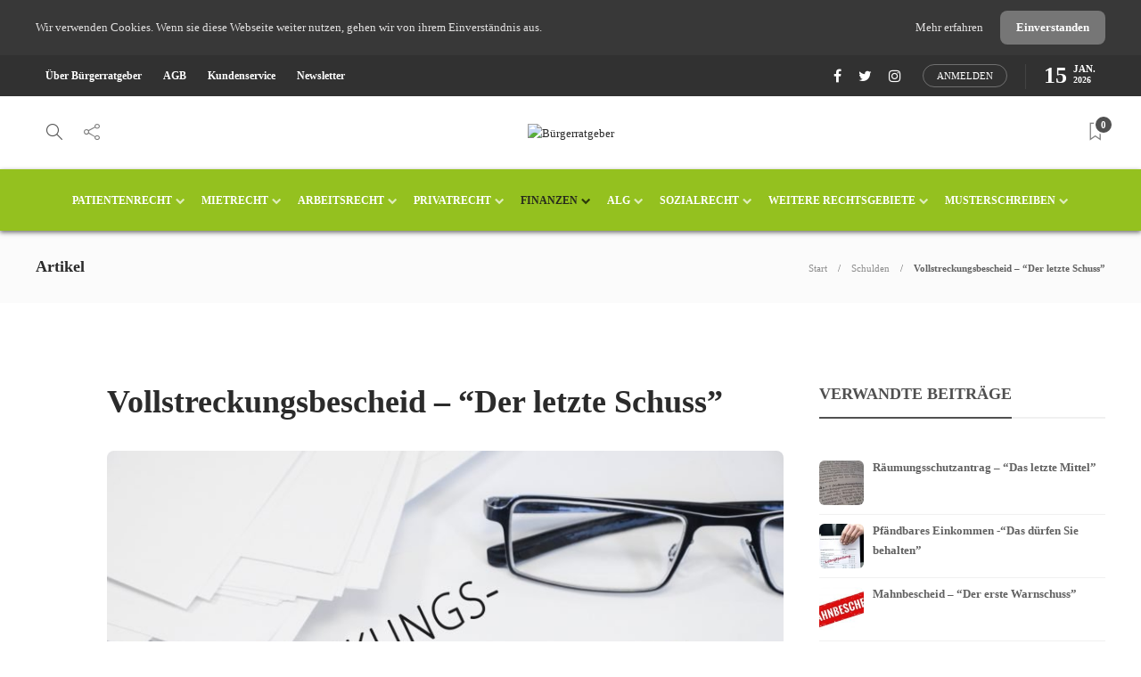

--- FILE ---
content_type: text/html; charset=UTF-8
request_url: https://buergerratgeber.de/vollstreckungsbescheid/
body_size: 34291
content:
<!DOCTYPE html>
<html lang="de">
<head>
	<meta charset="UTF-8">
			<meta name="viewport" content="width=device-width, initial-scale=1">
		
	<!-- This site is optimized with the Yoast SEO plugin v14.5 - https://yoast.com/wordpress/plugins/seo/ -->
	<title>Vollstreckungsbescheid - &quot;Der letzte Schuss&quot; | Bürgerratgeber</title>
	<meta name="description" content="Sollte der Schuldner keinen Widerspruch gegen den gerichtlichen Mahnbescheid einlegen, so kann der Gläubiger einen Vollstreckungsbescheid beantragen." />
	<meta name="robots" content="index, follow" />
	<meta name="googlebot" content="index, follow, max-snippet:-1, max-image-preview:large, max-video-preview:-1" />
	<meta name="bingbot" content="index, follow, max-snippet:-1, max-image-preview:large, max-video-preview:-1" />
	<link rel="canonical" href="https://buergerratgeber.de/vollstreckungsbescheid/" />
	<script type="application/ld+json" class="yoast-schema-graph">{"@context":"https://schema.org","@graph":[{"@type":"WebSite","@id":"https://buergerratgeber.de/#website","url":"https://buergerratgeber.de/","name":"B\u00fcrgerratgeber","description":"Das Verbraucherrechtportal - Wir helfen Verbrauchern, sich selbst zu helfen.","potentialAction":[{"@type":"SearchAction","target":"https://buergerratgeber.de/?s={search_term_string}","query-input":"required name=search_term_string"}],"inLanguage":"de"},{"@type":"ImageObject","@id":"https://buergerratgeber.de/vollstreckungsbescheid/#primaryimage","inLanguage":"de","url":"https://buergerratgeber.de/wp-content/uploads/2017/01/Fotolia_73693679_Subscription_Monthly_M-e1486893941995.jpg","width":800,"height":533,"caption":"Vollstreckungsbescheid I fotolia.com"},{"@type":"WebPage","@id":"https://buergerratgeber.de/vollstreckungsbescheid/#webpage","url":"https://buergerratgeber.de/vollstreckungsbescheid/","name":"Vollstreckungsbescheid - \"Der letzte Schuss\" | B\u00fcrgerratgeber","isPartOf":{"@id":"https://buergerratgeber.de/#website"},"primaryImageOfPage":{"@id":"https://buergerratgeber.de/vollstreckungsbescheid/#primaryimage"},"datePublished":"2017-01-27T00:27:36+00:00","dateModified":"2018-11-29T11:37:31+00:00","author":{"@id":"https://buergerratgeber.de/#/schema/person/6c3767e2d6fd37b454989e1beccaf1c0"},"description":"Sollte der Schuldner keinen Widerspruch gegen den gerichtlichen Mahnbescheid einlegen, so kann der Gl\u00e4ubiger einen Vollstreckungsbescheid beantragen.","inLanguage":"de","potentialAction":[{"@type":"ReadAction","target":["https://buergerratgeber.de/vollstreckungsbescheid/"]}]},{"@type":["Person"],"@id":"https://buergerratgeber.de/#/schema/person/6c3767e2d6fd37b454989e1beccaf1c0","name":"Redakteur","image":{"@type":"ImageObject","@id":"https://buergerratgeber.de/#personlogo","inLanguage":"de","url":"https://secure.gravatar.com/avatar/387e2afb4a740f8098f931d273ce3a24?s=96&d=mm&r=g","caption":"Redakteur"},"description":"Reik Kutschewenko ist Redakteur des B\u00fcrgerratgebers. W\u00e4hrend seines Jura-Studiums"}]}</script>
	<!-- / Yoast SEO plugin. -->


<link rel='dns-prefetch' href='//s.w.org' />
<link rel="alternate" type="application/rss+xml" title="Bürgerratgeber &raquo; Feed" href="https://buergerratgeber.de/feed/" />
<link rel="alternate" type="application/rss+xml" title="Bürgerratgeber &raquo; Kommentar-Feed" href="https://buergerratgeber.de/comments/feed/" />
<link rel="alternate" type="application/rss+xml" title="Bürgerratgeber &raquo; Vollstreckungsbescheid &#8211; &#8220;Der letzte Schuss&#8221;-Kommentar-Feed" href="https://buergerratgeber.de/vollstreckungsbescheid/feed/" />
		<script type="text/javascript">
			window._wpemojiSettings = {"baseUrl":"https:\/\/s.w.org\/images\/core\/emoji\/12.0.0-1\/72x72\/","ext":".png","svgUrl":"https:\/\/s.w.org\/images\/core\/emoji\/12.0.0-1\/svg\/","svgExt":".svg","source":{"concatemoji":"https:\/\/buergerratgeber.de\/wp-includes\/js\/wp-emoji-release.min.js?ver=5.4.18"}};
			/*! This file is auto-generated */
			!function(e,a,t){var n,r,o,i=a.createElement("canvas"),p=i.getContext&&i.getContext("2d");function s(e,t){var a=String.fromCharCode;p.clearRect(0,0,i.width,i.height),p.fillText(a.apply(this,e),0,0);e=i.toDataURL();return p.clearRect(0,0,i.width,i.height),p.fillText(a.apply(this,t),0,0),e===i.toDataURL()}function c(e){var t=a.createElement("script");t.src=e,t.defer=t.type="text/javascript",a.getElementsByTagName("head")[0].appendChild(t)}for(o=Array("flag","emoji"),t.supports={everything:!0,everythingExceptFlag:!0},r=0;r<o.length;r++)t.supports[o[r]]=function(e){if(!p||!p.fillText)return!1;switch(p.textBaseline="top",p.font="600 32px Arial",e){case"flag":return s([127987,65039,8205,9895,65039],[127987,65039,8203,9895,65039])?!1:!s([55356,56826,55356,56819],[55356,56826,8203,55356,56819])&&!s([55356,57332,56128,56423,56128,56418,56128,56421,56128,56430,56128,56423,56128,56447],[55356,57332,8203,56128,56423,8203,56128,56418,8203,56128,56421,8203,56128,56430,8203,56128,56423,8203,56128,56447]);case"emoji":return!s([55357,56424,55356,57342,8205,55358,56605,8205,55357,56424,55356,57340],[55357,56424,55356,57342,8203,55358,56605,8203,55357,56424,55356,57340])}return!1}(o[r]),t.supports.everything=t.supports.everything&&t.supports[o[r]],"flag"!==o[r]&&(t.supports.everythingExceptFlag=t.supports.everythingExceptFlag&&t.supports[o[r]]);t.supports.everythingExceptFlag=t.supports.everythingExceptFlag&&!t.supports.flag,t.DOMReady=!1,t.readyCallback=function(){t.DOMReady=!0},t.supports.everything||(n=function(){t.readyCallback()},a.addEventListener?(a.addEventListener("DOMContentLoaded",n,!1),e.addEventListener("load",n,!1)):(e.attachEvent("onload",n),a.attachEvent("onreadystatechange",function(){"complete"===a.readyState&&t.readyCallback()})),(n=t.source||{}).concatemoji?c(n.concatemoji):n.wpemoji&&n.twemoji&&(c(n.twemoji),c(n.wpemoji)))}(window,document,window._wpemojiSettings);
		</script>
		<style type="text/css">
img.wp-smiley,
img.emoji {
	display: inline !important;
	border: none !important;
	box-shadow: none !important;
	height: 1em !important;
	width: 1em !important;
	margin: 0 .07em !important;
	vertical-align: -0.1em !important;
	background: none !important;
	padding: 0 !important;
}
</style>
	<link rel='stylesheet' id='wp-block-library-css'  href='https://buergerratgeber.de/wp-includes/css/dist/block-library/style.min.css?ver=5.4.18' type='text/css' media='all' />
<link rel='stylesheet' id='contact-form-7-css'  href='https://buergerratgeber.de/wp-content/plugins/contact-form-7/includes/css/styles.css?ver=5.2' type='text/css' media='all' />
<link rel='stylesheet' id='rs-plugin-settings-css'  href='https://buergerratgeber.de/wp-content/plugins/revslider/public/assets/css/rs6.css?ver=6.2.15' type='text/css' media='all' />
<style id='rs-plugin-settings-inline-css' type='text/css'>
#rs-demo-id {}
</style>
<link rel='stylesheet' id='same-category-posts-css'  href='https://buergerratgeber.de/wp-content/plugins/same-category-posts/same-category-posts.css?ver=5.4.18' type='text/css' media='all' />
<link rel='stylesheet' id='toc-screen-css'  href='https://buergerratgeber.de/wp-content/plugins/table-of-contents-plus/screen.min.css?ver=2002' type='text/css' media='all' />
<link rel='stylesheet' id='widgets-on-pages-css'  href='https://buergerratgeber.de/wp-content/plugins/widgets-on-pages/public/css/widgets-on-pages-public.css?ver=1.4.0' type='text/css' media='all' />
<link rel='stylesheet' id='wordpress-popular-posts-css-css'  href='https://buergerratgeber.de/wp-content/plugins/wordpress-popular-posts/assets/css/wpp.css?ver=5.2.1' type='text/css' media='all' />
<link rel='stylesheet' id='font-awesome-css'  href='https://buergerratgeber.de/wp-content/plugins/unyson/framework/static/libs/font-awesome/css/font-awesome.min.css?ver=2.7.23' type='text/css' media='all' />
<link rel='stylesheet' id='newsletter-css'  href='https://buergerratgeber.de/wp-content/plugins/newsletter/style.css?ver=6.7.9' type='text/css' media='all' />
<link rel='stylesheet' id='tablepress-default-css'  href='https://buergerratgeber.de/wp-content/plugins/tablepress/css/default.min.css?ver=1.11' type='text/css' media='all' />
<link rel='stylesheet' id='bootstrap-css'  href='https://buergerratgeber.de/wp-content/themes/gillion/css/plugins/bootstrap.min.css?ver=3.3.4' type='text/css' media='all' />
<link rel='stylesheet' id='gillion-plugins-css'  href='https://buergerratgeber.de/wp-content/themes/gillion/css/plugins.css?ver=5.4.18' type='text/css' media='all' />
<link rel='stylesheet' id='gillion-styles-css'  href='https://buergerratgeber.de/wp-content/themes/gillion/style.css?ver=5.4.18' type='text/css' media='all' />
<link rel='stylesheet' id='gillion-responsive-css'  href='https://buergerratgeber.de/wp-content/themes/gillion/css/responsive.css?ver=5.4.18' type='text/css' media='all' />
<style id='gillion-responsive-inline-css' type='text/css'>
 



</style>
<link rel='stylesheet' id='gillion-theme-settings-css'  href='https://buergerratgeber.de/wp-content/uploads/gillion-dynamic-styles.css?ver=702573830' type='text/css' media='all' />
<link rel='stylesheet' id='plyr-css'  href='https://buergerratgeber.de/wp-content/themes/gillion/css/plugins/plyr.css?ver=5.4.18' type='text/css' media='all' />
<link rel='stylesheet' id='gillion-child-style-css'  href='https://buergerratgeber.de/wp-content/themes/gillion-child/style.css?ver=5.4.18' type='text/css' media='all' />
<link rel='stylesheet' id='optimizepress-default-css'  href='https://buergerratgeber.de/wp-content/plugins/optimizePressPlugin/lib/assets/default.min.css?ver=2.5.19.1' type='text/css' media='all' />
<script type='text/javascript' src='https://buergerratgeber.de/wp-includes/js/jquery/jquery.js?ver=1.12.4-wp'></script>
<script type='text/javascript' src='https://buergerratgeber.de/wp-includes/js/jquery/jquery-migrate.min.js?ver=1.4.1'></script>
<script type='text/javascript'>
/* <![CDATA[ */
var OptimizePress = {"ajaxurl":"https:\/\/buergerratgeber.de\/wp-admin\/admin-ajax.php","SN":"optimizepress","version":"2.5.19.1","script_debug":".min","localStorageEnabled":"","wp_admin_page":"","op_live_editor":"","op_page_builder":"","op_create_new_page":"","imgurl":"https:\/\/buergerratgeber.de\/wp-content\/plugins\/optimizePressPlugin\/lib\/images\/","OP_URL":"https:\/\/buergerratgeber.de\/wp-content\/plugins\/optimizePressPlugin\/","OP_JS":"https:\/\/buergerratgeber.de\/wp-content\/plugins\/optimizePressPlugin\/lib\/js\/","OP_PAGE_BUILDER_URL":"","include_url":"https:\/\/buergerratgeber.de\/wp-includes\/","op_autosave_interval":"300","op_autosave_enabled":"Y","paths":{"url":"https:\/\/buergerratgeber.de\/wp-content\/plugins\/optimizePressPlugin\/","img":"https:\/\/buergerratgeber.de\/wp-content\/plugins\/optimizePressPlugin\/lib\/images\/","js":"https:\/\/buergerratgeber.de\/wp-content\/plugins\/optimizePressPlugin\/lib\/js\/","css":"https:\/\/buergerratgeber.de\/wp-content\/plugins\/optimizePressPlugin\/lib\/css\/"},"social":{"twitter":"optimizepress","facebook":"optimizepress","googleplus":"111273444733787349971"},"flowplayerHTML5":"https:\/\/buergerratgeber.de\/wp-content\/plugins\/optimizePressPlugin\/lib\/modules\/blog\/video\/flowplayer\/flowplayer.swf","flowplayerKey":"","flowplayerLogo":"","mediaelementplayer":"https:\/\/buergerratgeber.de\/wp-content\/plugins\/optimizePressPlugin\/lib\/modules\/blog\/video\/mediaelement\/","pb_unload_alert":"This page is asking you to confirm that you want to leave - data you have entered may not be saved.","pb_save_alert":"Please make sure you are happy with all of your options as some options will not be able to be changed for this page later.","search_default":"Search...","ems_providers":[],"optimizemember":{"enabled":false,"version":"0"},"OP_LEADS_URL":"https:\/\/my.optimizeleads.com\/","OP_LEADS_THEMES_URL":"https:\/\/my.optimizeleads.com\/build\/themes\/","google_recaptcha_site_key":""};
/* ]]> */
</script>
<script type='text/javascript' src='https://buergerratgeber.de/wp-content/plugins/optimizePressPlugin/lib/js/op-jquery-base-all.min.js?ver=2.5.19.1'></script>
<script type='text/javascript' src='https://buergerratgeber.de/wp-content/plugins/revslider/public/assets/js/rbtools.min.js?ver=6.2.15'></script>
<script type='text/javascript' src='https://buergerratgeber.de/wp-content/plugins/revslider/public/assets/js/rs6.min.js?ver=6.2.15'></script>
<script type="application/json" id="wpp-json">{"sampling_active":0,"sampling_rate":100,"ajax_url":"https:\/\/buergerratgeber.de\/wp-json\/wordpress-popular-posts\/v1\/popular-posts","ID":723,"token":"9e9c741a4c","lang":null,"debug":false}</script>
<script type='text/javascript' src='https://buergerratgeber.de/wp-content/plugins/wordpress-popular-posts/assets/js/wpp-5.2.1.min.js?ver=5.2.1'></script>
<script type='text/javascript' src='https://buergerratgeber.de/wp-content/themes/gillion/js/plugins.js?ver=5.4.18'></script>
<script type='text/javascript'>
/* <![CDATA[ */
var gillion_loadmore_posts = {"ajax_url":"https:\/\/buergerratgeber.de\/wp-admin\/admin-ajax.php"};
var gillion = {"siteurl":"https:\/\/buergerratgeber.de\/","loggedin":"","page_loader":"0","notice":"enable","header_animation_dropdown_delay":"1000","header_animation_dropdown":"easeOutQuint","header_animation_dropdown_speed":"300","lightbox_opacity":"0.88","lightbox_transition":"elastic","page_numbers_prev":"Zur\u00fcck","page_numbers_next":"Weiter","rtl_support":"","footer_parallax":"","social_share":"\"\"","text_show_all":"Show All"};
/* ]]> */
</script>
<script type='text/javascript' src='https://buergerratgeber.de/wp-content/themes/gillion/js/scripts.js?ver=5.4.18'></script>
<script type='text/javascript' src='https://buergerratgeber.de/wp-content/themes/gillion/js/plugins/plyr.min.js?ver=5.4.18'></script>
<script type='text/javascript' src='https://buergerratgeber.de/wp-content/themes/gillion-child/js/scripts.js?ver=5.4.18'></script>
<link rel='https://api.w.org/' href='https://buergerratgeber.de/wp-json/' />
<link rel="EditURI" type="application/rsd+xml" title="RSD" href="https://buergerratgeber.de/xmlrpc.php?rsd" />
<link rel="wlwmanifest" type="application/wlwmanifest+xml" href="https://buergerratgeber.de/wp-includes/wlwmanifest.xml" /> 
<meta name="generator" content="WordPress 5.4.18" />
<link rel='shortlink' href='https://buergerratgeber.de/?p=723' />
<link rel="alternate" type="application/json+oembed" href="https://buergerratgeber.de/wp-json/oembed/1.0/embed?url=https%3A%2F%2Fbuergerratgeber.de%2Fvollstreckungsbescheid%2F" />
<link rel="alternate" type="text/xml+oembed" href="https://buergerratgeber.de/wp-json/oembed/1.0/embed?url=https%3A%2F%2Fbuergerratgeber.de%2Fvollstreckungsbescheid%2F&#038;format=xml" />
<style type="text/css">div#toc_container {width: 100%;}</style><!-- Analytics by WP-Statistics v12.6.13 - https://wp-statistics.com/ -->

<!-- Dynamic Widgets by QURL loaded - http://www.dynamic-widgets.com //-->

        <!--[if (gte IE 6)&(lte IE 8)]>
            <script type="text/javascript" src="https://buergerratgeber.de/wp-content/plugins/optimizePressPlugin/lib/js/selectivizr-1.0.2-min.js?ver=1.0.2"></script>
        <![endif]-->
        <!--[if lt IE 9]>
            <script src="https://buergerratgeber.de/wp-content/plugins/optimizePressPlugin/lib/js//html5shiv.min.js"></script>
        <![endif]-->
    <meta name="generator" content="Powered by WPBakery Page Builder - drag and drop page builder for WordPress."/>
<style type="text/css">.broken_link, a.broken_link {
	text-decoration: line-through;
}</style><meta name="generator" content="Powered by Slider Revolution 6.2.15 - responsive, Mobile-Friendly Slider Plugin for WordPress with comfortable drag and drop interface." />
<script type="text/javascript">function setREVStartSize(e){
			//window.requestAnimationFrame(function() {				 
				window.RSIW = window.RSIW===undefined ? window.innerWidth : window.RSIW;	
				window.RSIH = window.RSIH===undefined ? window.innerHeight : window.RSIH;	
				try {								
					var pw = document.getElementById(e.c).parentNode.offsetWidth,
						newh;
					pw = pw===0 || isNaN(pw) ? window.RSIW : pw;
					e.tabw = e.tabw===undefined ? 0 : parseInt(e.tabw);
					e.thumbw = e.thumbw===undefined ? 0 : parseInt(e.thumbw);
					e.tabh = e.tabh===undefined ? 0 : parseInt(e.tabh);
					e.thumbh = e.thumbh===undefined ? 0 : parseInt(e.thumbh);
					e.tabhide = e.tabhide===undefined ? 0 : parseInt(e.tabhide);
					e.thumbhide = e.thumbhide===undefined ? 0 : parseInt(e.thumbhide);
					e.mh = e.mh===undefined || e.mh=="" || e.mh==="auto" ? 0 : parseInt(e.mh,0);		
					if(e.layout==="fullscreen" || e.l==="fullscreen") 						
						newh = Math.max(e.mh,window.RSIH);					
					else{					
						e.gw = Array.isArray(e.gw) ? e.gw : [e.gw];
						for (var i in e.rl) if (e.gw[i]===undefined || e.gw[i]===0) e.gw[i] = e.gw[i-1];					
						e.gh = e.el===undefined || e.el==="" || (Array.isArray(e.el) && e.el.length==0)? e.gh : e.el;
						e.gh = Array.isArray(e.gh) ? e.gh : [e.gh];
						for (var i in e.rl) if (e.gh[i]===undefined || e.gh[i]===0) e.gh[i] = e.gh[i-1];
											
						var nl = new Array(e.rl.length),
							ix = 0,						
							sl;					
						e.tabw = e.tabhide>=pw ? 0 : e.tabw;
						e.thumbw = e.thumbhide>=pw ? 0 : e.thumbw;
						e.tabh = e.tabhide>=pw ? 0 : e.tabh;
						e.thumbh = e.thumbhide>=pw ? 0 : e.thumbh;					
						for (var i in e.rl) nl[i] = e.rl[i]<window.RSIW ? 0 : e.rl[i];
						sl = nl[0];									
						for (var i in nl) if (sl>nl[i] && nl[i]>0) { sl = nl[i]; ix=i;}															
						var m = pw>(e.gw[ix]+e.tabw+e.thumbw) ? 1 : (pw-(e.tabw+e.thumbw)) / (e.gw[ix]);					
						newh =  (e.gh[ix] * m) + (e.tabh + e.thumbh);
					}				
					if(window.rs_init_css===undefined) window.rs_init_css = document.head.appendChild(document.createElement("style"));					
					document.getElementById(e.c).height = newh+"px";
					window.rs_init_css.innerHTML += "#"+e.c+"_wrapper { height: "+newh+"px }";				
				} catch(e){
					console.log("Failure at Presize of Slider:" + e)
				}					   
			//});
		  };</script>
<noscript><style> .wpb_animate_when_almost_visible { opacity: 1; }</style></noscript></head>
<body class="post-template-default single single-post postid-723 single-format-standard op-plugin singular sh-body-header-sticky sh-bookmarks-style_title sh-title-style2 sh-section-tabs-style2 sh-carousel-style2 sh-carousel-position-bottom sh-post-categories-style2 sh-review-style2 sh-meta-order-top sh-instagram-widget-columns3 sh-categories-position-image sh-media-icon-style2 sh-wc-labels-off wpb-js-composer js-comp-ver-6.2.0 vc_responsive">


<div class="sh-header-side">
	</div>
<div class="sh-header-side-overlay"></div>

	<div id="page-container" class="">
		
	<div class="sh-page-notice">
		<div class="container">
			<div class="sh-table">
				<div class="sh-table-cell">
					Wir verwenden Cookies. Wenn sie diese Webseite weiter nutzen, gehen wir von ihrem Einverständnis aus.				</div>
				<div class="sh-table-cell text-right">
											<a href="/datenschutzerklaerung">
							Mehr erfahren						</a>
																<a href="#" class="sh-page-notice-button">
							Einverstanden						</a>
									</div>
			</div>
		</div>
	</div>


									<header class="primary-mobile">
					<div id="header-mobile" class="sh-header-mobile">
	<div class="sh-header-mobile-navigation">
		<div class="container">
			<div class="sh-table sh-header-mobile-table">
				<div class="sh-table-cell">

										<nav id="header-navigation-mobile" class="header-standard-position sh-header-mobile-navigation-left">
						<div class="sh-nav-container">
							<ul class="sh-nav">
								<li>
									<div class="sh-hamburger-menu sh-nav-dropdown">
					                	<span></span>
					                	<span></span>
					                	<span></span>
					                	<span></span>
					                </div>
								</li>
							</ul>
						</div>
					</nav>

				</div>
				<div class="sh-table-cell sh-header-logo-container">

										        <div class="header-logo">
            <a href="https://buergerratgeber.de/" class="header-logo-container sh-table-small">
                <div class="sh-table-cell">

                    <img class="sh-standard-logo" src="//relaunch.buergerratgeber.de/wp-content/uploads/2018/12/buergerratgeber.png" alt="Bürgerratgeber" />
                    <img class="sh-sticky-logo" src="//relaunch.buergerratgeber.de/wp-content/uploads/2018/12/buergerratgeber.png" alt="Bürgerratgeber" />
                    <img class="sh-light-logo" src="//relaunch.buergerratgeber.de/wp-content/uploads/2018/12/buergerratgeber.png" alt="Bürgerratgeber" />

                </div>
            </a>
        </div>

    
				</div>
				<div class="sh-table-cell">

										<nav class="header-standard-position sh-header-mobile-navigation-right">
						<div class="sh-nav-container">
							<ul class="sh-nav">

																 <li class="menu-item menu-item-has-children sh-nav-readmore sh-nav-special"> <a href="https://buergerratgeber.de/?read-it-later"> <div> <i class="ti-bookmark"></i> <span class="sh-read-later-total">0</span> </div> </a> </li> 
							</ul>
						</div>
					</nav>

				</div>
			</div>
		</div>
	</div>
	<nav class="sh-header-mobile-dropdown">
		<div class="container sh-nav-container">
			<ul class="sh-nav-mobile"></ul>
		</div>

		<div class="container sh-nav-container">
							<div class="header-mobile-social-media">
					<a href="https://www.facebook.com/Buergerratgeber/"  target = "_blank"  class="social-media-facebook">
                    <i class="fa fa-facebook"></i>
                </a><a href="https://twitter.com/Buergerratgeber"  target = "_blank"  class="social-media-twitter">
                    <i class="fa fa-twitter"></i>
                </a><a href="https://www.instagram.com/buergerratgeber/"  target = "_blank"  class="social-media-instagram">
                    <i class="fa fa-instagram"></i>
                </a><a href="#login-register" class="sh-login-popup sh-login-popup-trigger">Anmelden</a><div class="sh-clear"></div>				</div>
					</div>

					<div class="header-mobile-search">
				<div class="container sh-nav-container">
					<form role="search" method="get" class="header-mobile-form" action="https://buergerratgeber.de/">
						<input class="header-mobile-form-input" type="text" placeholder="Hier suchen..." value="" name="s" required />
						<button type="submit" class="header-mobile-form-submit">
							<i class="icon-magnifier"></i>
						</button>
					</form>
				</div>
			</div>
			</nav>
</div>
				</header>
				<header class="primary-desktop">
						<div class="sh-header-top">
		<div class="container">
			<div class="sh-table">

								<div class="sh-table-cell">
											<div class="sh-nav-container"><ul id="menu-hauptmenue2" class="sh-nav"><li id="menu-item-9270" class="menu-item menu-item-type-post_type menu-item-object-page menu-item-9270"><a href="https://buergerratgeber.de/ueber-uns/" >Über Bürgerratgeber</a></li>
<li id="menu-item-3474" class="menu-item menu-item-type-post_type menu-item-object-page menu-item-3474"><a href="https://buergerratgeber.de/allgemeine-geschaeftbedingungen-agb/" >AGB</a></li>
<li id="menu-item-7933" class="menu-item menu-item-type-post_type menu-item-object-page menu-item-7933"><a href="https://buergerratgeber.de/buergerratgeber-kundenbetreuung/" >Kundenservice</a></li>
<li id="menu-item-2483" class="menu-item menu-item-type-post_type menu-item-object-page menu-item-2483"><a href="https://buergerratgeber.de/ueber-buergerratgeber/newsletter/" >Newsletter</a></li>
</ul></div>									</div>

								<div class="sh-table-cell">
					<div class="sh-header-top-meta">
						<div class="header-social-media">
							<a href="https://www.facebook.com/Buergerratgeber/"  target = "_blank"  class="social-media-facebook">
                    <i class="fa fa-facebook"></i>
                </a><a href="https://twitter.com/Buergerratgeber"  target = "_blank"  class="social-media-twitter">
                    <i class="fa fa-twitter"></i>
                </a><a href="https://www.instagram.com/buergerratgeber/"  target = "_blank"  class="social-media-instagram">
                    <i class="fa fa-instagram"></i>
                </a><a href="#login-register" class="sh-login-popup sh-login-popup-trigger">Anmelden</a><div class="sh-clear"></div>						</div>
						<div class="sh-header-top-date">
							<span class="sh-header-top-date-day">15</span>
							<span class="sh-header-top-date-meta">
								<span class="sh-header-top-date-month">Jan.</span>
								<span class="sh-header-top-date-year">2026</span>
							</span>
						</div>
					</div>
				</div>
			</div>
		</div>
	</div>

<div class="sh-header-height sh-header-4">
	<div class="sh-header-middle">
		<div class="container sh-header-additional">
			<div class="sh-table">
				<div class="sh-table-cell sh-header-meta1-container">
										<nav class="header-standard-position">
						<div class="sh-nav-container">
							<ul class="sh-nav">

								
            <li class="menu-item sh-nav-search sh-nav-special">
                <a href="#"><i class="icon icon-magnifier"></i></a>
            </li>								
            <li class="menu-item menu-item-has-children sh-nav-share sh-nav-special">
            	<a href="#">
            		<div>
            			<i class="icon icon-share"></i>
            		</div>
            	</a>
            	<ul class="sub-menu sh-nav-share-ul">
            		<li class="sh-share-item sh-share-item-facebook menu-item">
                <a href="https://www.facebook.com/Buergerratgeber/"  target = "_blank" >
                    <i class="fa fa-facebook"></i>
                </a>
            </li><li class="sh-share-item sh-share-item-twitter menu-item">
                <a href="https://twitter.com/Buergerratgeber"  target = "_blank" >
                    <i class="fa fa-twitter"></i>
                </a>
            </li><li class="sh-share-item sh-share-item-instagram menu-item">
                <a href="https://www.instagram.com/buergerratgeber/"  target = "_blank" >
                    <i class="fa fa-instagram"></i>
                </a>
            </li>
            	</ul>
            </li>
							</ul>
						</div>
					</nav>
				</div>
				<div class="sh-table-cell sh-header-logo-container">

										<nav class="header-standard-position">
						<div class="sh-nav-container">
							<ul class="sh-nav sh-nav-left">
								<li>
																		        <div class="header-logo">
            <a href="https://buergerratgeber.de/" class="header-logo-container sh-table-small">
                <div class="sh-table-cell">

                    <img class="sh-standard-logo" src="//relaunch.buergerratgeber.de/wp-content/uploads/2018/12/buergerratgeber.png" alt="Bürgerratgeber" />
                    <img class="sh-sticky-logo" src="//relaunch.buergerratgeber.de/wp-content/uploads/2018/12/buergerratgeber.png" alt="Bürgerratgeber" />
                    <img class="sh-light-logo" src="//relaunch.buergerratgeber.de/wp-content/uploads/2018/12/buergerratgeber.png" alt="Bürgerratgeber" />

                </div>
            </a>
        </div>

    								</li>
							</ul>
						</div>
					</nav>

				</div>
				<div class="sh-table-cell sh-header-meta2-container">
										<nav class="header-standard-position">
						<div class="sh-nav-container">
							<ul class="sh-nav">

																																 <li class="menu-item menu-item-has-children sh-nav-readmore sh-nav-special"> <a href="https://buergerratgeber.de/?read-it-later"> <div> <i class="ti-bookmark"></i> <span class="sh-read-later-total">0</span> </div> </a> <ul class="sub-menu sh-read-later-list sh-read-later-list-init"> <li class="sh-read-later-item menu-item text-center"> <a href="https://buergerratgeber.de/?read-it-later"> Login to add posts to your read later list </a> </li> </ul> </li> 
							</ul>
						</div>
					</nav>
				</div>
			</div>
		</div>
	</div>
	<div class="sh-header sh-header-4 sh-sticky-header">
		<div class="container sh-header-standard">

						<nav id="header-navigation" class="header-standard-position">
									<div class="sh-nav-container"><ul id="menu-hauptmenue" class="sh-nav"><li id="menu-item-9285" class="menu-item menu-item-type-taxonomy menu-item-object-category menu-item-has-children menu-item-has-mega-menu menu-item-9285"><a href="https://buergerratgeber.de/kategorie/patientenverfuegung/" >Patientenrecht</a><ul class="sub-menu mega-menu-row"><li id="menu-item-1164" class="menu-item menu-item-type-post_type menu-item-object-page menu-item-has-children mega-menu-col menu-item-1164"><a href="https://buergerratgeber.de/betreuungsrecht-2/" >Betreuungsrecht</a><ul class="sub-menu"><li id="menu-item-2476" class="menu-item menu-item-type-post_type menu-item-object-post menu-item-2476"><a href="https://buergerratgeber.de/betreuerwechsel/" >Betreuerwechsel</a></li><li id="menu-item-2522" class="menu-item menu-item-type-post_type menu-item-object-post menu-item-2522"><a href="https://buergerratgeber.de/pflichten-betreuer-gegenueber-betreuten/" >Pflichten des Betreuers gegenüber dem Betreuten</a></li><li id="menu-item-1165" class="menu-item menu-item-type-post_type menu-item-object-post menu-item-1165"><a href="https://buergerratgeber.de/vermoegenssorge/" >Vermögenssorge</a></li><li id="menu-item-1166" class="menu-item menu-item-type-post_type menu-item-object-post menu-item-1166"><a href="https://buergerratgeber.de/gesundheitssorge/" >Gesundheitssorge</a></li><li id="menu-item-1167" class="menu-item menu-item-type-post_type menu-item-object-post menu-item-1167"><a href="https://buergerratgeber.de/genehmigungspflichten/" >Genehmigungspflichten</a></li><li id="menu-item-1168" class="menu-item menu-item-type-post_type menu-item-object-post menu-item-1168"><a href="https://buergerratgeber.de/einwilligungsvorbehalt/" >Einwilligungsvorbehalt</a></li><li id="menu-item-1169" class="menu-item menu-item-type-post_type menu-item-object-post menu-item-1169"><a href="https://buergerratgeber.de/wohnungsangelegenheiten/" >Wohnungsangelegenheiten</a></li><li id="menu-item-1170" class="menu-item menu-item-type-post_type menu-item-object-post menu-item-1170"><a href="https://buergerratgeber.de/behoerdenangelegenheiten/" >Behördenangelegenheiten</a></li><li id="menu-item-1171" class="menu-item menu-item-type-post_type menu-item-object-post menu-item-1171"><a href="https://buergerratgeber.de/unterbringung/" >Unterbringung</a></li><li id="menu-item-1172" class="menu-item menu-item-type-post_type menu-item-object-post menu-item-1172"><a href="https://buergerratgeber.de/unterbringungsaehnliche-massnahmen/" >Unterbringungsähnliche Maßnahmen</a></li><li id="menu-item-1163" class="menu-item menu-item-type-post_type menu-item-object-post menu-item-1163"><a href="https://buergerratgeber.de/betreuungsverfuegung/" >Betreuungsverfügung</a></li><li id="menu-item-2419" class="menu-item menu-item-type-post_type menu-item-object-page menu-item-2419"><a href="https://buergerratgeber.de/faq-haeufig-gestellte-fragen-zum-betreuungsrecht/" >FAQ &#8211; Betreuungsrecht</a></li></ul></li><li id="menu-item-2455" class="menu-item menu-item-type-taxonomy menu-item-object-category menu-item-has-children mega-menu-col menu-item-2455"><a href="https://buergerratgeber.de/kategorie/musterschreiben/" >Anträge und Vollmachten</a><ul class="sub-menu"><li id="menu-item-2456" class="menu-item menu-item-type-post_type menu-item-object-page menu-item-2456"><a href="https://buergerratgeber.de/antrag-auf-betreuerwechsel/" >Antrag auf Betreuerwechsel</a></li><li id="menu-item-2457" class="menu-item menu-item-type-post_type menu-item-object-page menu-item-2457"><a href="https://buergerratgeber.de/antrag-auf-betreuung/" >Antrag auf Betreuung</a></li><li id="menu-item-1162" class="menu-item menu-item-type-post_type menu-item-object-post menu-item-has-children menu-item-1162"><a href="https://buergerratgeber.de/vorsorgevollmacht/" >Vorsorgevollmacht</a><ul class="sub-menu"><li id="menu-item-9298" class="menu-item menu-item-type-post_type menu-item-object-post menu-item-9298"><a href="https://buergerratgeber.de/vorsorgevollmacht/" >Vorsorgevollmacht &#8211; &#8220;Ein Muss für Jedermann&#8221;</a></li><li id="menu-item-3023" class="menu-item menu-item-type-post_type menu-item-object-page menu-item-3023"><a href="https://buergerratgeber.de/muster-vorsorgevollmacht/" >Muster Vorsorgevollmacht</a></li></ul></li><li id="menu-item-1161" class="menu-item menu-item-type-post_type menu-item-object-post menu-item-has-children menu-item-1161"><a href="https://buergerratgeber.de/patientenverfuegung/" >Patientenverfügung</a><ul class="sub-menu"><li id="menu-item-9297" class="menu-item menu-item-type-post_type menu-item-object-post menu-item-9297"><a href="https://buergerratgeber.de/patientenverfuegung/" >Patientenverfügung &#8211; &#8220;Sie sollten entscheiden&#8221;</a></li><li id="menu-item-3022" class="menu-item menu-item-type-post_type menu-item-object-page menu-item-3022"><a href="https://buergerratgeber.de/muster-patientenverfuegung/" >Muster Patientenverfügung</a></li></ul></li></ul></li></ul></li><li id="menu-item-9286" class="menu-item menu-item-type-taxonomy menu-item-object-category menu-item-has-children menu-item-has-mega-menu menu-item-9286"><a href="https://buergerratgeber.de/kategorie/mietrecht/" >Mietrecht</a><ul class="sub-menu mega-menu-row"><li id="menu-item-8897" class="menu-item menu-item-type-custom menu-item-object-custom menu-item-has-children mega-menu-col menu-item-8897"><a href="#" >Wohnungskündigung</a><ul class="sub-menu"><li id="menu-item-1202" class="menu-item menu-item-type-post_type menu-item-object-post menu-item-1202"><a href="https://buergerratgeber.de/kuendigung-mietvertrag-wohnung/" >Kündigung des Wohnraummietverhältnis</a></li><li id="menu-item-1205" class="menu-item menu-item-type-post_type menu-item-object-post menu-item-1205"><a href="https://buergerratgeber.de/eigenbedarfskuendigung-vermieter/" >Eigenbedarfskündigung des Vermieters</a></li><li id="menu-item-4255" class="menu-item menu-item-type-post_type menu-item-object-post menu-item-4255"><a href="https://buergerratgeber.de/wohnungsrueckgabe/" >Wohnungsrückgabe</a></li><li id="menu-item-9165" class="menu-item menu-item-type-taxonomy menu-item-object-category menu-item-9165"><a href="https://buergerratgeber.de/kategorie/musterschreiben/musterschreiben-mietrecht/" >Musterschreiben Mietrecht</a></li></ul></li><li id="menu-item-8899" class="menu-item menu-item-type-custom menu-item-object-custom menu-item-has-children mega-menu-col menu-item-8899"><a href="#" >Miete</a><ul class="sub-menu"><li id="menu-item-1208" class="menu-item menu-item-type-post_type menu-item-object-post menu-item-1208"><a href="https://buergerratgeber.de/mietminderung/" >Mietminderung</a></li><li id="menu-item-1207" class="menu-item menu-item-type-post_type menu-item-object-post menu-item-1207"><a href="https://buergerratgeber.de/betriebskostenabrechnung/" >Betriebskostenabrechnung</a></li><li id="menu-item-1209" class="menu-item menu-item-type-post_type menu-item-object-post menu-item-1209"><a href="https://buergerratgeber.de/mieterhoehung/" >Mieterhöhung</a></li><li id="menu-item-4975" class="menu-item menu-item-type-post_type menu-item-object-post menu-item-4975"><a href="https://buergerratgeber.de/mietwucher/" >Mietwucher</a></li><li id="menu-item-1206" class="menu-item menu-item-type-post_type menu-item-object-post menu-item-1206"><a href="https://buergerratgeber.de/mietkaution/" >Mietkaution</a></li></ul></li><li id="menu-item-8898" class="menu-item menu-item-type-custom menu-item-object-custom menu-item-has-children mega-menu-col menu-item-8898"><a href="#" >Rechte und Pflichten des Mieters</a><ul class="sub-menu"><li id="menu-item-1203" class="menu-item menu-item-type-post_type menu-item-object-post menu-item-1203"><a href="https://buergerratgeber.de/schoenheitsreparaturen/" >Schönheitsreparaturen</a></li><li id="menu-item-1204" class="menu-item menu-item-type-post_type menu-item-object-post menu-item-1204"><a href="https://buergerratgeber.de/kleinreparaturen/" >Kleinreparaturen</a></li><li id="menu-item-4485" class="menu-item menu-item-type-post_type menu-item-object-post menu-item-4485"><a href="https://buergerratgeber.de/untervermietung/" >Untervermietung</a></li><li id="menu-item-5321" class="menu-item menu-item-type-post_type menu-item-object-post menu-item-5321"><a href="https://buergerratgeber.de/raeum-und-streupflicht-pflicht-zum-winterdienst/" >Räum- und Streupflicht</a></li><li id="menu-item-4890" class="menu-item menu-item-type-post_type menu-item-object-post menu-item-4890"><a href="https://buergerratgeber.de/nachbarschaftsstreit/" >Nachbarschaftsstreit</a></li><li id="menu-item-4474" class="menu-item menu-item-type-post_type menu-item-object-post menu-item-4474"><a href="https://buergerratgeber.de/hausordnung/" >Hausordnung</a></li><li id="menu-item-4608" class="menu-item menu-item-type-post_type menu-item-object-post menu-item-4608"><a href="https://buergerratgeber.de/wohnungsschluessel-darauf-sollten-sie-achten/" >Wohnungsschlüssel</a></li><li id="menu-item-4478" class="menu-item menu-item-type-post_type menu-item-object-post menu-item-4478"><a href="https://buergerratgeber.de/kinderwagen-im-treppenhaus-hausflur/" >Kinderwagen im Treppenhaus oder im Hausflur</a></li><li id="menu-item-4462" class="menu-item menu-item-type-post_type menu-item-object-post menu-item-4462"><a href="https://buergerratgeber.de/balkon-so-sind-mieter-auf-der-sicheren-seite/" >Balkon</a></li><li id="menu-item-4441" class="menu-item menu-item-type-post_type menu-item-object-post menu-item-4441"><a href="https://buergerratgeber.de/haustierhaltung-mietwohnung/" >Haustierhaltung in der Mietwohnung</a></li><li id="menu-item-4444" class="menu-item menu-item-type-post_type menu-item-object-post menu-item-4444"><a href="https://buergerratgeber.de/grillen/" >Grillen</a></li><li id="menu-item-5014" class="menu-item menu-item-type-post_type menu-item-object-post menu-item-5014"><a href="https://buergerratgeber.de/raeumungsschutzantrag/" >Räumungsschutzantrag</a></li><li id="menu-item-2603" class="menu-item menu-item-type-post_type menu-item-object-post menu-item-2603"><a href="https://buergerratgeber.de/ruhestoerung/" >Ruhestörung</a></li><li id="menu-item-2554" class="menu-item menu-item-type-post_type menu-item-object-post menu-item-2554"><a href="https://buergerratgeber.de/tod-mieter/" >Tod des Mieters</a></li></ul></li></ul></li><li id="menu-item-9287" class="menu-item menu-item-type-taxonomy menu-item-object-category menu-item-has-children menu-item-has-mega-menu menu-item-9287"><a href="https://buergerratgeber.de/kategorie/arbeitnehmerrecht/" >Arbeitsrecht</a><ul class="sub-menu mega-menu-row"><li id="menu-item-8927" class="menu-item menu-item-type-taxonomy menu-item-object-category menu-item-has-children mega-menu-col menu-item-8927"><a href="https://buergerratgeber.de/kategorie/arbeitnehmerrecht/kuendigung-arbeitnehmerrecht/" >Kündigungen</a><ul class="sub-menu"><li id="menu-item-1139" class="menu-item menu-item-type-post_type menu-item-object-post menu-item-1139"><a href="https://buergerratgeber.de/ordentliche-kuendigung/" >Ordentliche Kündigung</a></li><li id="menu-item-5178" class="menu-item menu-item-type-post_type menu-item-object-post menu-item-5178"><a href="https://buergerratgeber.de/personenbedingte-kuendigung/" >Personenbedingte Kündigung</a></li><li id="menu-item-1140" class="menu-item menu-item-type-post_type menu-item-object-post menu-item-1140"><a href="https://buergerratgeber.de/aenderungskuendigung/" >Änderungskündigung</a></li><li id="menu-item-5106" class="menu-item menu-item-type-post_type menu-item-object-post menu-item-5106"><a href="https://buergerratgeber.de/verhaltensbedingte-kuendigung/" >Verhaltensbedingte Kündigung</a></li><li id="menu-item-5251" class="menu-item menu-item-type-post_type menu-item-object-post menu-item-5251"><a href="https://buergerratgeber.de/betriebsbedingte-kuendigung/" >Betriebsbedingte Kündigung</a></li><li id="menu-item-5172" class="menu-item menu-item-type-post_type menu-item-object-post menu-item-5172"><a href="https://buergerratgeber.de/verdachtskuendigung/" >Verdachtskündigung</a></li><li id="menu-item-5109" class="menu-item menu-item-type-post_type menu-item-object-post menu-item-5109"><a href="https://buergerratgeber.de/fristlose-kuendigung/" >Fristlose Kündigung</a></li><li id="menu-item-5121" class="menu-item menu-item-type-post_type menu-item-object-post menu-item-5121"><a href="https://buergerratgeber.de/krankheitsbedingte-kuendigung-das-sollten-sie-wissen/" >Krankheitsbedingte Kündigung</a></li><li id="menu-item-5128" class="menu-item menu-item-type-post_type menu-item-object-post menu-item-5128"><a href="https://buergerratgeber.de/kuendigungsfristen-arbeitsrecht/" >Kündigungsfristen im Arbeitsrecht</a></li></ul></li><li id="menu-item-8901" class="menu-item menu-item-type-custom menu-item-object-custom menu-item-has-children mega-menu-col menu-item-8901"><a href="#" >Rechte und Pflichten im Arbeitsverhältnis</a><ul class="sub-menu"><li id="menu-item-1138" class="menu-item menu-item-type-post_type menu-item-object-post menu-item-1138"><a href="https://buergerratgeber.de/urlaubsanspruch/" >Urlaubsanspruch</a></li><li id="menu-item-1143" class="menu-item menu-item-type-post_type menu-item-object-post menu-item-1143"><a href="https://buergerratgeber.de/krankheit-2/" >Krankheit</a></li><li id="menu-item-8539" class="menu-item menu-item-type-post_type menu-item-object-post menu-item-8539"><a href="https://buergerratgeber.de/bildungsurlaub-duemmer-werden-sie-nicht/" >Bildungsurlaub</a></li><li id="menu-item-5375" class="menu-item menu-item-type-post_type menu-item-object-post menu-item-5375"><a href="https://buergerratgeber.de/streik-streikrecht-arbeitnehmer/" >Streikrecht für Arbeitnehmer</a></li><li id="menu-item-5384" class="menu-item menu-item-type-post_type menu-item-object-post menu-item-5384"><a href="https://buergerratgeber.de/arbeitsunfall-so-handeln-sie-richtig/" >Arbeitsunfall</a></li><li id="menu-item-1144" class="menu-item menu-item-type-post_type menu-item-object-post menu-item-1144"><a href="https://buergerratgeber.de/ueberstunden/" >Überstunden</a></li><li id="menu-item-5406" class="menu-item menu-item-type-post_type menu-item-object-post menu-item-5406"><a href="https://buergerratgeber.de/betriebsrat/" >Betriebsrat</a></li><li id="menu-item-5154" class="menu-item menu-item-type-post_type menu-item-object-post menu-item-5154"><a href="https://buergerratgeber.de/weihnachtsgeld/" >Weihnachtsgeld</a></li><li id="menu-item-1141" class="menu-item menu-item-type-post_type menu-item-object-post menu-item-1141"><a href="https://buergerratgeber.de/probezeit/" >Probezeit</a></li><li id="menu-item-5345" class="menu-item menu-item-type-post_type menu-item-object-post menu-item-5345"><a href="https://buergerratgeber.de/lehrlinge-und-ihre-pflichten/" >Lehrlinge</a></li><li id="menu-item-1145" class="menu-item menu-item-type-post_type menu-item-object-post menu-item-1145"><a href="https://buergerratgeber.de/arbeitszeugnis/" >Arbeitszeugnis</a></li><li id="menu-item-1146" class="menu-item menu-item-type-post_type menu-item-object-post menu-item-1146"><a href="https://buergerratgeber.de/abfindungen/" >Abfindungen</a></li><li id="menu-item-1147" class="menu-item menu-item-type-post_type menu-item-object-post menu-item-1147"><a href="https://buergerratgeber.de/abmahnung/" >Abmahnung</a></li></ul></li><li id="menu-item-1148" class="menu-item menu-item-type-post_type menu-item-object-post menu-item-has-children mega-menu-col menu-item-1148"><a href="https://buergerratgeber.de/rechte-pflichten-arbeitnehmer/" >Rechte und Pflichten des Arbeitnehmers</a><ul class="sub-menu"><li id="menu-item-1149" class="menu-item menu-item-type-post_type menu-item-object-post menu-item-1149"><a href="https://buergerratgeber.de/vorstellungsgespraech/" >Vorstellungsgespräch</a></li><li id="menu-item-5067" class="menu-item menu-item-type-post_type menu-item-object-post menu-item-5067"><a href="https://buergerratgeber.de/auszubildende-das-sind-ihre-rechte/" >Auszubildende</a></li><li id="menu-item-5218" class="menu-item menu-item-type-post_type menu-item-object-post menu-item-5218"><a href="https://buergerratgeber.de/pflegezeit/" >Pflegezeit</a></li><li id="menu-item-1150" class="menu-item menu-item-type-post_type menu-item-object-post menu-item-1150"><a href="https://buergerratgeber.de/mutterschutz/" >Mutterschutz</a></li><li id="menu-item-1151" class="menu-item menu-item-type-post_type menu-item-object-post menu-item-1151"><a href="https://buergerratgeber.de/der-arbeitsvertrag/" >Der Arbeitsvertrag</a></li><li id="menu-item-9299" class="menu-item menu-item-type-post_type menu-item-object-post menu-item-9299"><a href="https://buergerratgeber.de/rechte-pflichten-arbeitnehmer/" >Rechte und Pflichten des Arbeitnehmers</a></li><li id="menu-item-1152" class="menu-item menu-item-type-post_type menu-item-object-post menu-item-1152"><a href="https://buergerratgeber.de/nebentaetigkeiten/" >Nebentätigkeiten</a></li><li id="menu-item-5072" class="menu-item menu-item-type-post_type menu-item-object-post menu-item-5072"><a href="https://buergerratgeber.de/mindestlohn/" >Mindestlohn</a></li><li id="menu-item-1153" class="menu-item menu-item-type-post_type menu-item-object-post menu-item-1153"><a href="https://buergerratgeber.de/mobbing-am-arbeitsplatz/" >Mobbing am Arbeitsplatz</a></li><li id="menu-item-2424" class="menu-item menu-item-type-post_type menu-item-object-page menu-item-2424"><a href="https://buergerratgeber.de/faq-haeufig-gestellte-fragen-zum-arbeitsrecht/" >FAQ &#8211; Arbeitsrecht</a></li></ul></li></ul></li><li id="menu-item-9290" class="menu-item menu-item-type-taxonomy menu-item-object-category menu-item-has-children menu-item-has-mega-menu menu-item-9290"><a href="https://buergerratgeber.de/kategorie/privatrecht/" >Privatrecht</a><ul class="sub-menu mega-menu-row"><li id="menu-item-1187" class="menu-item menu-item-type-post_type menu-item-object-page menu-item-has-children mega-menu-col menu-item-1187"><a href="https://buergerratgeber.de/erbrecht-2/" >Erbrecht</a><ul class="sub-menu"><li id="menu-item-1188" class="menu-item menu-item-type-post_type menu-item-object-post menu-item-1188"><a href="https://buergerratgeber.de/vor-dem-vererben/" >Vor dem Vererben</a></li><li id="menu-item-1189" class="menu-item menu-item-type-post_type menu-item-object-post menu-item-1189"><a href="https://buergerratgeber.de/schenkungen/" >Schenkungen</a></li><li id="menu-item-1190" class="menu-item menu-item-type-post_type menu-item-object-post menu-item-1190"><a href="https://buergerratgeber.de/testierfreiheit-testierfaehigkeit/" >Testierfreiheit &#038; Testierfähigkeit</a></li><li id="menu-item-1191" class="menu-item menu-item-type-post_type menu-item-object-post menu-item-1191"><a href="https://buergerratgeber.de/eigenhaendiges-testament/" >Eigenhändiges Testament</a></li><li id="menu-item-4625" class="menu-item menu-item-type-post_type menu-item-object-post menu-item-4625"><a href="https://buergerratgeber.de/nottestament-drei-zeugen-testament/" >Nottestament</a></li><li id="menu-item-1192" class="menu-item menu-item-type-post_type menu-item-object-post menu-item-1192"><a href="https://buergerratgeber.de/gesetzliche-erbfolge/" >Gesetzliche Erbfolge</a></li><li id="menu-item-4946" class="menu-item menu-item-type-post_type menu-item-object-post menu-item-4946"><a href="https://buergerratgeber.de/erbschein/" >Erbschein</a></li><li id="menu-item-8592" class="menu-item menu-item-type-post_type menu-item-object-post menu-item-8592"><a href="https://buergerratgeber.de/nachlassverbindlichkeiten/" >Nachlassverbindlichkeiten</a></li><li id="menu-item-1193" class="menu-item menu-item-type-post_type menu-item-object-post menu-item-1193"><a href="https://buergerratgeber.de/notarielles-testament/" >Notarielles Testament</a></li><li id="menu-item-1194" class="menu-item menu-item-type-post_type menu-item-object-post menu-item-1194"><a href="https://buergerratgeber.de/berliner-testament/" >Berliner Testament</a></li><li id="menu-item-1195" class="menu-item menu-item-type-post_type menu-item-object-post menu-item-1195"><a href="https://buergerratgeber.de/erbschaftssteuer-und-steuerklassen/" >Erbschaftssteuer und Steuerklassen</a></li><li id="menu-item-1196" class="menu-item menu-item-type-post_type menu-item-object-post menu-item-1196"><a href="https://buergerratgeber.de/erbvertrag/" >Erbvertrag</a></li><li id="menu-item-1197" class="menu-item menu-item-type-post_type menu-item-object-post menu-item-1197"><a href="https://buergerratgeber.de/enterbung/" >Enterbung</a></li><li id="menu-item-1198" class="menu-item menu-item-type-post_type menu-item-object-post menu-item-1198"><a href="https://buergerratgeber.de/erbausschlagung/" >Erbausschlagung</a></li><li id="menu-item-4980" class="menu-item menu-item-type-post_type menu-item-object-post menu-item-4980"><a href="https://buergerratgeber.de/erbengemeinschaft-wissen-fuer-erben/" >Erbengemeinschaft</a></li><li id="menu-item-2420" class="menu-item menu-item-type-post_type menu-item-object-page menu-item-2420"><a href="https://buergerratgeber.de/faq-haeufig-gestellte-fragen-zum-erbrecht/" >FAQ &#8211; Erbrecht</a></li></ul></li><li id="menu-item-1224" class="menu-item menu-item-type-post_type menu-item-object-page menu-item-has-children mega-menu-col menu-item-1224"><a href="https://buergerratgeber.de/koenig-kunde-3/" >König Kunde</a><ul class="sub-menu"><li id="menu-item-1225" class="menu-item menu-item-type-post_type menu-item-object-post menu-item-1225"><a href="https://buergerratgeber.de/widerrufsrecht/" >Widerrufsrecht</a></li><li id="menu-item-1226" class="menu-item menu-item-type-post_type menu-item-object-post menu-item-1226"><a href="https://buergerratgeber.de/garantie/" >Garantie</a></li><li id="menu-item-1227" class="menu-item menu-item-type-post_type menu-item-object-post menu-item-1227"><a href="https://buergerratgeber.de/gewaehrleistung/" >Gewährleistung</a></li><li id="menu-item-5314" class="menu-item menu-item-type-post_type menu-item-object-post menu-item-5314"><a href="https://buergerratgeber.de/schluesseldienste-abzocke-aerger-wehren/" >Schlüsseldienste</a></li><li id="menu-item-4256" class="menu-item menu-item-type-post_type menu-item-object-post menu-item-4256"><a href="https://buergerratgeber.de/kostenvoranschlag-handwerker/" >Kostenvoranschlag eines Handwerkers</a></li><li id="menu-item-1228" class="menu-item menu-item-type-post_type menu-item-object-post menu-item-1228"><a href="https://buergerratgeber.de/lockangebote/" >Lockangebote</a></li><li id="menu-item-4447" class="menu-item menu-item-type-post_type menu-item-object-post menu-item-4447"><a href="https://buergerratgeber.de/fitnessstudio/" >Fitnessstudio</a></li><li id="menu-item-4267" class="menu-item menu-item-type-post_type menu-item-object-post menu-item-4267"><a href="https://buergerratgeber.de/falsch-ausgepriesene-ware/" >Ware falsch ausgepreist</a></li><li id="menu-item-9300" class="menu-item menu-item-type-post_type menu-item-object-post menu-item-9300"><a href="https://buergerratgeber.de/schlichtungsstellen-fuer-verbraucher/" >Schlichtungsstellen für Verbraucher &#8211; &#8220;Ihr gutes Recht!&#8221;</a></li><li id="menu-item-8889" class="menu-item menu-item-type-post_type menu-item-object-post menu-item-8889"><a href="https://buergerratgeber.de/rechte-im-restaurant-so-reklamieren-sie-richtig/" >Rechte im Restaurant</a></li><li id="menu-item-1229" class="menu-item menu-item-type-post_type menu-item-object-post menu-item-1229"><a href="https://buergerratgeber.de/umtausch/" >Umtausch</a></li><li id="menu-item-1230" class="menu-item menu-item-type-post_type menu-item-object-post menu-item-1230"><a href="https://buergerratgeber.de/kuendigung/" >Kündigung</a></li><li id="menu-item-4271" class="menu-item menu-item-type-post_type menu-item-object-post menu-item-4271"><a href="https://buergerratgeber.de/reisemangel-geld-zurueck/" >Reisemangel</a></li><li id="menu-item-8750" class="menu-item menu-item-type-post_type menu-item-object-post menu-item-8750"><a href="https://buergerratgeber.de/restaurant-verlassen-ohne-zu-zahlen-ist-dies-erlaubt/" >Restaurant verlassen ohne zu zahlen – ist dies erlaubt?</a></li><li id="menu-item-4260" class="menu-item menu-item-type-post_type menu-item-object-post menu-item-4260"><a href="https://buergerratgeber.de/hausverbot/" >Hausverbot</a></li><li id="menu-item-1231" class="menu-item menu-item-type-post_type menu-item-object-post menu-item-1231"><a href="https://buergerratgeber.de/gutscheine/" >Gutscheine</a></li><li id="menu-item-8764" class="menu-item menu-item-type-post_type menu-item-object-post menu-item-8764"><a href="https://buergerratgeber.de/reisemangel-so-reklamieren-sie-richtig/" >Reisemangel reklamieren</a></li><li id="menu-item-1232" class="menu-item menu-item-type-post_type menu-item-object-post menu-item-1232"><a href="https://buergerratgeber.de/zugverspaetungen/" >Entschädigung für Zugverspätungen</a></li><li id="menu-item-2541" class="menu-item menu-item-type-post_type menu-item-object-page menu-item-2541"><a href="https://buergerratgeber.de/faq-haeufig-gestellte-fragen-zum-thema-koenig-kunde/" >FAQ &#8211; König Kunde</a></li><li id="menu-item-9301" class="menu-item menu-item-type-post_type menu-item-object-post menu-item-9301"><a href="https://buergerratgeber.de/verbraucherschlichtungsstellen-eine-liste/" >Verbraucherschlichtungsstellen – Die Liste</a></li><li id="menu-item-9217" class="menu-item menu-item-type-taxonomy menu-item-object-category menu-item-9217"><a href="https://buergerratgeber.de/kategorie/musterschreiben/musterschreiben-koenig-kunde/" >Musterschreiben König Kunde</a></li></ul></li><li id="menu-item-1183" class="menu-item menu-item-type-post_type menu-item-object-page menu-item-has-children mega-menu-col menu-item-1183"><a href="https://buergerratgeber.de/familienrecht-2/" >Familienrecht</a><ul class="sub-menu"><li id="menu-item-1184" class="menu-item menu-item-type-post_type menu-item-object-post menu-item-1184"><a href="https://buergerratgeber.de/einvernehmliche-scheidung/" >Einvernehmliche Scheidung</a></li><li id="menu-item-1185" class="menu-item menu-item-type-post_type menu-item-object-post menu-item-1185"><a href="https://buergerratgeber.de/versorgungsausgleich/" >Versorgungsausgleich</a></li><li id="menu-item-5278" class="menu-item menu-item-type-post_type menu-item-object-post menu-item-5278"><a href="https://buergerratgeber.de/scheidungskosten/" >Scheidungskosten</a></li><li id="menu-item-8867" class="menu-item menu-item-type-post_type menu-item-object-post menu-item-8867"><a href="https://buergerratgeber.de/mehrbedarf-und-sonderbedarf-beim-kindesunterhalt/" >Mehrbedarf und Sonderbedarf beim Kindesunterhalt</a></li><li id="menu-item-1186" class="menu-item menu-item-type-post_type menu-item-object-post menu-item-1186"><a href="https://buergerratgeber.de/umgangsrecht-kinder/" >Umgangsrecht für Kinder</a></li><li id="menu-item-5226" class="menu-item menu-item-type-post_type menu-item-object-post menu-item-5226"><a href="https://buergerratgeber.de/schulden-bei-einer-scheidung/" >Schulden bei einer Scheidung</a></li><li id="menu-item-1154" class="menu-item menu-item-type-post_type menu-item-object-page menu-item-has-children menu-item-1154"><a href="https://buergerratgeber.de/patientenrecht-2/" >Patientenrecht</a><ul class="sub-menu"><li id="menu-item-1155" class="menu-item menu-item-type-post_type menu-item-object-post menu-item-1155"><a href="https://buergerratgeber.de/einwilligung-patient/" >Einwilligung des Patienten</a></li><li id="menu-item-1156" class="menu-item menu-item-type-post_type menu-item-object-post menu-item-1156"><a href="https://buergerratgeber.de/behandlungsfehler/" >Behandlungsfehler</a></li><li id="menu-item-1157" class="menu-item menu-item-type-post_type menu-item-object-post menu-item-1157"><a href="https://buergerratgeber.de/schweigepflicht/" >Schweigepflicht</a></li><li id="menu-item-1158" class="menu-item menu-item-type-post_type menu-item-object-post menu-item-1158"><a href="https://buergerratgeber.de/dokumentationspflicht/" >Dokumentationspflicht</a></li><li id="menu-item-1159" class="menu-item menu-item-type-post_type menu-item-object-post menu-item-1159"><a href="https://buergerratgeber.de/patientenaufklaerung/" >Patientenaufklärung</a></li><li id="menu-item-8702" class="menu-item menu-item-type-post_type menu-item-object-post menu-item-8702"><a href="https://buergerratgeber.de/behandlungsfehler-beweisen-ihre-moeglichkeiten/" >Behandlungsfehler beweisen</a></li><li id="menu-item-2422" class="menu-item menu-item-type-post_type menu-item-object-page menu-item-2422"><a href="https://buergerratgeber.de/faq-haeufig-gestellte-fragen-zum-patientenrecht/" >FAQ &#8211; Patientenrecht</a></li></ul></li><li id="menu-item-1177" class="menu-item menu-item-type-post_type menu-item-object-page menu-item-has-children menu-item-1177"><a href="https://buergerratgeber.de/bestattungen/" >Bestattungen</a><ul class="sub-menu"><li id="menu-item-1175" class="menu-item menu-item-type-post_type menu-item-object-post menu-item-1175"><a href="https://buergerratgeber.de/bestattungspflicht/" >Bestattungspflicht</a></li><li id="menu-item-1174" class="menu-item menu-item-type-post_type menu-item-object-post menu-item-1174"><a href="https://buergerratgeber.de/kostentragungspflicht/" >Kostentragungspflicht</a></li><li id="menu-item-1176" class="menu-item menu-item-type-post_type menu-item-object-post menu-item-1176"><a href="https://buergerratgeber.de/bestattungskostenuebernahme-sozialamt/" >Bestattungskostenübernahme durch Sozialamt</a></li><li id="menu-item-2555" class="menu-item menu-item-type-post_type menu-item-object-post menu-item-2555"><a href="https://buergerratgeber.de/tod-mieter/" >Tod des Mieters</a></li><li id="menu-item-2438" class="menu-item menu-item-type-post_type menu-item-object-page menu-item-2438"><a href="https://buergerratgeber.de/faq-haeufig-gestellte-fragen-zum-bestattungsrecht/" >FAQ &#8211; Bestattungsrecht</a></li></ul></li></ul></li></ul></li><li id="menu-item-9291" class="menu-item menu-item-type-taxonomy menu-item-object-category current-menu-ancestor menu-item-has-children menu-item-has-mega-menu menu-item-9291"><a href="https://buergerratgeber.de/kategorie/finanzen-versicherungen/" >Finanzen</a><ul class="sub-menu mega-menu-row"><li id="menu-item-1216" class="menu-item menu-item-type-post_type menu-item-object-page menu-item-has-children mega-menu-col menu-item-1216"><a href="https://buergerratgeber.de/konten-2/" >Konten</a><ul class="sub-menu"><li id="menu-item-1217" class="menu-item menu-item-type-post_type menu-item-object-post menu-item-1217"><a href="https://buergerratgeber.de/girokonto/" >Das Girokonto</a></li><li id="menu-item-1218" class="menu-item menu-item-type-post_type menu-item-object-post menu-item-1218"><a href="https://buergerratgeber.de/das-sparbuch/" >Das Sparbuch</a></li><li id="menu-item-1219" class="menu-item menu-item-type-post_type menu-item-object-post menu-item-1219"><a href="https://buergerratgeber.de/tagesgeldkonto/" >Tagesgeldkonto</a></li><li id="menu-item-1220" class="menu-item menu-item-type-post_type menu-item-object-post menu-item-1220"><a href="https://buergerratgeber.de/pfaendungsschutzkonto/" >Pfändungsschutzkonto</a></li><li id="menu-item-1221" class="menu-item menu-item-type-post_type menu-item-object-post menu-item-1221"><a href="https://buergerratgeber.de/basiskonto-jedermann-konto/" >Basiskonto</a></li></ul></li><li id="menu-item-1233" class="menu-item menu-item-type-post_type menu-item-object-page menu-item-has-children mega-menu-col menu-item-1233"><a href="https://buergerratgeber.de/versicherungen/" >Versicherungen</a><ul class="sub-menu"><li id="menu-item-1234" class="menu-item menu-item-type-post_type menu-item-object-post menu-item-1234"><a href="https://buergerratgeber.de/haftpflichtversicherung/" >Private Haftpflichtversicherung</a></li><li id="menu-item-1235" class="menu-item menu-item-type-post_type menu-item-object-post menu-item-1235"><a href="https://buergerratgeber.de/hausratversicherung/" >Hausratversicherung</a></li><li id="menu-item-4884" class="menu-item menu-item-type-post_type menu-item-object-post menu-item-4884"><a href="https://buergerratgeber.de/berufsunfaehigkeitsversicherung-ein-muss/" >Berufsunfähigkeitsversicherung</a></li><li id="menu-item-1236" class="menu-item menu-item-type-post_type menu-item-object-post menu-item-1236"><a href="https://buergerratgeber.de/unfallversicherung/" >Unfallversicherung</a></li><li id="menu-item-1237" class="menu-item menu-item-type-post_type menu-item-object-post menu-item-1237"><a href="https://buergerratgeber.de/riester-rente/" >Riester-Rente</a></li><li id="menu-item-1238" class="menu-item menu-item-type-post_type menu-item-object-post menu-item-1238"><a href="https://buergerratgeber.de/kfz-haftpflichtversicherung/" >Kfz – Haftpflichtversicherung</a></li><li id="menu-item-5237" class="menu-item menu-item-type-post_type menu-item-object-post menu-item-5237"><a href="https://buergerratgeber.de/wohnungseinbruch-und-diebstahl/" >Wohnungseinbruch und Diebstahl</a></li><li id="menu-item-1239" class="menu-item menu-item-type-post_type menu-item-object-post menu-item-1239"><a href="https://buergerratgeber.de/teilkasko-vollkasko-versicherung/" >Teilkasko oder Vollkasko Versicherung</a></li><li id="menu-item-1240" class="menu-item menu-item-type-post_type menu-item-object-post menu-item-1240"><a href="https://buergerratgeber.de/rechtsschutzversicherung/" >Rechtsschutzversicherung</a></li><li id="menu-item-4443" class="menu-item menu-item-type-post_type menu-item-object-post menu-item-4443"><a href="https://buergerratgeber.de/versicherungen-fuer-rentner/" >Versicherungen für Rentner</a></li><li id="menu-item-1241" class="menu-item menu-item-type-post_type menu-item-object-post menu-item-1241"><a href="https://buergerratgeber.de/risikolebensversicherung/" >Risikolebensversicherung</a></li><li id="menu-item-1242" class="menu-item menu-item-type-post_type menu-item-object-post menu-item-1242"><a href="https://buergerratgeber.de/reiserueckrittversicherung/" >Reiserückrittversicherung</a></li><li id="menu-item-2539" class="menu-item menu-item-type-post_type menu-item-object-page menu-item-2539"><a href="https://buergerratgeber.de/faq-haeufig-gestellte-fragen-zu-versicherungen/" >FAQ &#8211; Versicherungen</a></li></ul></li><li id="menu-item-9180" class="menu-item menu-item-type-taxonomy menu-item-object-category current-post-ancestor current-menu-ancestor current-menu-parent current-post-parent menu-item-has-children mega-menu-col menu-item-9180"><a href="https://buergerratgeber.de/kategorie/schulden/pfaendung-und-vollstreckung/" >Pfändung und Vollstreckung</a><ul class="sub-menu"><li id="menu-item-9311" class="menu-item menu-item-type-post_type menu-item-object-post menu-item-9311"><a href="https://buergerratgeber.de/mahnbescheid/" >Mahnbescheid</a></li><li id="menu-item-1255" class="menu-item menu-item-type-post_type menu-item-object-post current-menu-item menu-item-1255"><a href="https://buergerratgeber.de/vollstreckungsbescheid/" >Vollstreckungsbescheid</a></li><li id="menu-item-1250" class="menu-item menu-item-type-post_type menu-item-object-post menu-item-1250"><a href="https://buergerratgeber.de/inkassounternehmen/" >Inkassounternehmen</a></li><li id="menu-item-1249" class="menu-item menu-item-type-post_type menu-item-object-post menu-item-1249"><a href="https://buergerratgeber.de/gerichtsvollzieher/" >Gerichtsvollzieher</a></li><li id="menu-item-1257" class="menu-item menu-item-type-post_type menu-item-object-post menu-item-1257"><a href="https://buergerratgeber.de/pfaendungsschutzkonto/" >Pfändungsschutzkonto</a></li><li id="menu-item-1258" class="menu-item menu-item-type-post_type menu-item-object-post menu-item-1258"><a href="https://buergerratgeber.de/pfaendbares-einkommen/" >Pfändbares Einkommen</a></li><li id="menu-item-1246" class="menu-item menu-item-type-post_type menu-item-object-post menu-item-1246"><a href="https://buergerratgeber.de/verjaehrung/" >Verjährung</a></li><li id="menu-item-1251" class="menu-item menu-item-type-post_type menu-item-object-post menu-item-1251"><a href="https://buergerratgeber.de/schadensminderungspflicht/" >Schadensminderungspflicht</a></li><li id="menu-item-5015" class="menu-item menu-item-type-post_type menu-item-object-post menu-item-5015"><a href="https://buergerratgeber.de/raeumungsschutzantrag/" >Räumungsschutzantrag</a></li><li id="menu-item-1256" class="menu-item menu-item-type-post_type menu-item-object-post menu-item-1256"><a href="https://buergerratgeber.de/schufa/" >SCHUFA</a></li><li id="menu-item-1260" class="menu-item menu-item-type-post_type menu-item-object-post menu-item-1260"><a href="https://buergerratgeber.de/verbraucherinsolvenzverfahren/" >Verbraucherinsolvenzverfahren</a></li><li id="menu-item-1259" class="menu-item menu-item-type-post_type menu-item-object-post menu-item-1259"><a href="https://buergerratgeber.de/vermoegensauskunft/" >Vermögensauskunft</a></li></ul></li><li id="menu-item-9178" class="menu-item menu-item-type-taxonomy menu-item-object-category menu-item-has-children mega-menu-col menu-item-9178"><a href="https://buergerratgeber.de/kategorie/schulden/besondere-schulden/" >Besondere Schulden</a><ul class="sub-menu"><li id="menu-item-1247" class="menu-item menu-item-type-post_type menu-item-object-post menu-item-1247"><a href="https://buergerratgeber.de/handyschulden/" >Handyschulden</a></li><li id="menu-item-1248" class="menu-item menu-item-type-post_type menu-item-object-post menu-item-1248"><a href="https://buergerratgeber.de/stromschulden/" >Stromschulden</a></li><li id="menu-item-1253" class="menu-item menu-item-type-post_type menu-item-object-post menu-item-1253"><a href="https://buergerratgeber.de/mietschulden/" >Mietschulden</a></li><li id="menu-item-1252" class="menu-item menu-item-type-post_type menu-item-object-post menu-item-1252"><a href="https://buergerratgeber.de/rechtsanwaltskosten/" >Rechtsanwaltskosten</a></li><li id="menu-item-2417" class="menu-item menu-item-type-post_type menu-item-object-page menu-item-2417"><a href="https://buergerratgeber.de/faq-haeufig-gestellte-fragen-zu-schulden/" >FAQ &#8211; Schulden</a></li><li id="menu-item-9192" class="menu-item menu-item-type-taxonomy menu-item-object-category menu-item-9192"><a href="https://buergerratgeber.de/kategorie/musterschreiben/musterschreiben-schulden/" >Musterschreiben Schulden</a></li></ul></li></ul></li><li id="menu-item-9292" class="menu-item menu-item-type-taxonomy menu-item-object-category menu-item-has-children menu-item-has-mega-menu menu-item-9292"><a href="https://buergerratgeber.de/kategorie/alg/" >ALG</a><ul class="sub-menu mega-menu-row"><li id="menu-item-1266" class="menu-item menu-item-type-post_type menu-item-object-page menu-item-has-children mega-menu-col menu-item-1266"><a href="https://buergerratgeber.de/arbeitslosengeld-2/" >Arbeitslosengeld I</a><ul class="sub-menu"><li id="menu-item-1267" class="menu-item menu-item-type-post_type menu-item-object-post menu-item-1267"><a href="https://buergerratgeber.de/anspruch-arbeitslosengeld/" >Anspruch auf Arbeitslosengeld</a></li><li id="menu-item-1268" class="menu-item menu-item-type-post_type menu-item-object-post menu-item-1268"><a href="https://buergerratgeber.de/dauer-und-hoehe-des-arbeitslosengeldes/" >Dauer und Höhe des Arbeitslosengeldes</a></li><li id="menu-item-1269" class="menu-item menu-item-type-post_type menu-item-object-post menu-item-1269"><a href="https://buergerratgeber.de/nebenbeschaeftigung/" >Nebenbeschäftigung</a></li><li id="menu-item-1270" class="menu-item menu-item-type-post_type menu-item-object-post menu-item-1270"><a href="https://buergerratgeber.de/sperrfristen/" >Sperrfristen</a></li><li id="menu-item-1271" class="menu-item menu-item-type-post_type menu-item-object-post menu-item-1271"><a href="https://buergerratgeber.de/krankheit/" >Krankheit</a></li></ul></li><li id="menu-item-1274" class="menu-item menu-item-type-post_type menu-item-object-page menu-item-has-children mega-menu-col menu-item-1274"><a href="https://buergerratgeber.de/arbeitslosengeld-ii/" >Arbeitslosengeld II</a><ul class="sub-menu"><li id="menu-item-1275" class="menu-item menu-item-type-post_type menu-item-object-post menu-item-1275"><a href="https://buergerratgeber.de/anspruch-auf-alg-ii/" >Anspruch auf ALG II</a></li><li id="menu-item-1276" class="menu-item menu-item-type-post_type menu-item-object-post menu-item-1276"><a href="https://buergerratgeber.de/regelbedarf/" >Regelbedarf</a></li><li id="menu-item-5515" class="menu-item menu-item-type-post_type menu-item-object-post menu-item-5515"><a href="https://buergerratgeber.de/regelsatztabelle-hartz4-grundsicherung-sozialhilfe/" >Regelsatztabelle</a></li><li id="menu-item-1287" class="menu-item menu-item-type-post_type menu-item-object-post menu-item-1287"><a href="https://buergerratgeber.de/kosten-unterkunft-heizung/" >Kosten für Unterkunft und Heizung</a></li><li id="menu-item-1277" class="menu-item menu-item-type-post_type menu-item-object-post menu-item-1277"><a href="https://buergerratgeber.de/einmalige-bedarfe/" >Einmalige Bedarfe</a></li><li id="menu-item-1278" class="menu-item menu-item-type-post_type menu-item-object-post menu-item-1278"><a href="https://buergerratgeber.de/mehrbedarfe/" >Mehrbedarfe</a></li><li id="menu-item-1279" class="menu-item menu-item-type-post_type menu-item-object-post menu-item-1279"><a href="https://buergerratgeber.de/hinzuverdienst/" >Hinzuverdienst</a></li><li id="menu-item-2202" class="menu-item menu-item-type-post_type menu-item-object-post menu-item-2202"><a href="https://buergerratgeber.de/meldetermin-beim-jobcenter-versaeumt/" >Meldetermin versäumt?</a></li><li id="menu-item-3825" class="menu-item menu-item-type-post_type menu-item-object-post menu-item-3825"><a href="https://buergerratgeber.de/miet-und-stromschuldenuebernahme-jobcenter/" >Miet- und Stromschuldenübernahme</a></li><li id="menu-item-1280" class="menu-item menu-item-type-post_type menu-item-object-post menu-item-1280"><a href="https://buergerratgeber.de/sanktionen/" >Sanktionen</a></li><li id="menu-item-1281" class="menu-item menu-item-type-post_type menu-item-object-post menu-item-1281"><a href="https://buergerratgeber.de/sachleistung-lebensmittelgutscheine/" >Sachleistung – Lebensmittelgutscheine</a></li><li id="menu-item-1282" class="menu-item menu-item-type-post_type menu-item-object-post menu-item-1282"><a href="https://buergerratgeber.de/bedarfsgemeinschaft-haushaltsgemeinschaft-wohngemeinschaft/" >Bedarfsgemeinschaft | Haushaltsgemeinschaft | Wohngemeinschaft</a></li><li id="menu-item-1283" class="menu-item menu-item-type-post_type menu-item-object-post menu-item-1283"><a href="https://buergerratgeber.de/einkommen/" >Einkommen</a></li><li id="menu-item-1284" class="menu-item menu-item-type-post_type menu-item-object-post menu-item-1284"><a href="https://buergerratgeber.de/vermoegen/" >Vermögen</a></li><li id="menu-item-9302" class="menu-item menu-item-type-post_type menu-item-object-post menu-item-9302"><a href="https://buergerratgeber.de/rechtsfolgebelehrung/" >Rechtsfolgebelehrung &#8211; &#8220;Ihr Trumpf&#8221;</a></li><li id="menu-item-1285" class="menu-item menu-item-type-post_type menu-item-object-post menu-item-1285"><a href="https://buergerratgeber.de/leistungen-fuer-bildung-und-teilhabe/" >Leistungen für Bildung und Teilhabe</a></li></ul></li></ul></li><li id="menu-item-1263" class="menu-item menu-item-type-post_type menu-item-object-page menu-item-has-children menu-item-has-mega-menu menu-item-1263"><a href="https://buergerratgeber.de/sozialrecht-2/" >Sozialrecht</a><ul class="sub-menu mega-menu-row"><li id="menu-item-1290" class="menu-item menu-item-type-post_type menu-item-object-page menu-item-has-children mega-menu-col menu-item-1290"><a href="https://buergerratgeber.de/ihre-rechte-und-pflichten-gegenueber-behoerden/" >Ihre Rechte und Pflichten gegenüber Behörden</a><ul class="sub-menu"><li id="menu-item-1291" class="menu-item menu-item-type-post_type menu-item-object-post menu-item-1291"><a href="https://buergerratgeber.de/antrag-sozialrecht/" >Antrag im Sozialrecht</a></li><li id="menu-item-1292" class="menu-item menu-item-type-post_type menu-item-object-post menu-item-1292"><a href="https://buergerratgeber.de/bescheid-widerspruch-klage/" >Bescheid | Widerspruch | Klage</a></li><li id="menu-item-1293" class="menu-item menu-item-type-post_type menu-item-object-post menu-item-1293"><a href="https://buergerratgeber.de/aufklaerung-beratung-auskunft/" >Aufklärung | Beratung | Auskunft</a></li><li id="menu-item-4442" class="menu-item menu-item-type-post_type menu-item-object-post menu-item-4442"><a href="https://buergerratgeber.de/umgang-mit-behoerden/" >Behörde vs. Bürger</a></li><li id="menu-item-3501" class="menu-item menu-item-type-post_type menu-item-object-post menu-item-3501"><a href="https://buergerratgeber.de/behoerde-bearbeitet-antrag-nicht/" >Die Behörde bearbeitet meinen Antrag nicht</a></li><li id="menu-item-1295" class="menu-item menu-item-type-post_type menu-item-object-post menu-item-1295"><a href="https://buergerratgeber.de/mitwirkung-leistungsempfaenger/" >Mitwirkung des Leistungsempfängers</a></li><li id="menu-item-2448" class="menu-item menu-item-type-post_type menu-item-object-post menu-item-2448"><a href="https://buergerratgeber.de/antrag-ueberpruefung-bescheid/" >Antrag auf Überprüfung eines Bescheides</a></li><li id="menu-item-1296" class="menu-item menu-item-type-post_type menu-item-object-post menu-item-1296"><a href="https://buergerratgeber.de/verjaehrung-sozialrecht/" >Verjährung im Sozialrecht</a></li><li id="menu-item-4886" class="menu-item menu-item-type-post_type menu-item-object-post menu-item-4886"><a href="https://buergerratgeber.de/schonvermoegen/" >Schonvermögen</a></li><li id="menu-item-1297" class="menu-item menu-item-type-post_type menu-item-object-post menu-item-1297"><a href="https://buergerratgeber.de/vorschuss-vorlaeufige-leistung/" >Vorschüsse und vorläufige Leistungen</a></li><li id="menu-item-1298" class="menu-item menu-item-type-post_type menu-item-object-post menu-item-1298"><a href="https://buergerratgeber.de/zustellung-zugang-bescheid-brief/" >Zustellung von Bescheiden und Briefen</a></li><li id="menu-item-1299" class="menu-item menu-item-type-post_type menu-item-object-post menu-item-1299"><a href="https://buergerratgeber.de/aufschiebende-wirkung-widerspruch-klage/" >Aufschiebende Wirkung von Widerspruch und Klage</a></li><li id="menu-item-1300" class="menu-item menu-item-type-post_type menu-item-object-post menu-item-1300"><a href="https://buergerratgeber.de/anhoerung/" >Anhörung</a></li><li id="menu-item-9303" class="menu-item menu-item-type-post_type menu-item-object-post menu-item-9303"><a href="https://buergerratgeber.de/rueckwirkende-leistungserbringung-sozialrecht/" >Rückwirkende Leistungserbringung</a></li><li id="menu-item-9304" class="menu-item menu-item-type-post_type menu-item-object-post menu-item-9304"><a href="https://buergerratgeber.de/regelsaetze-der-sozialhilfe/" >Regelsätze der Sozialhilfe</a></li><li id="menu-item-1302" class="menu-item menu-item-type-post_type menu-item-object-post menu-item-1302"><a href="https://buergerratgeber.de/akteneinsicht/" >Akteneinsicht</a></li><li id="menu-item-2604" class="menu-item menu-item-type-post_type menu-item-object-post menu-item-2604"><a href="https://buergerratgeber.de/sozialrechtliche-herstellung/" >Sozialrechtliche Herstellung – Ihr Ass bei Falschberatung</a></li><li id="menu-item-1303" class="menu-item menu-item-type-post_type menu-item-object-post menu-item-1303"><a href="https://buergerratgeber.de/begruendung-bescheid/" >Die Begründung des Bescheides</a></li><li id="menu-item-1346" class="menu-item menu-item-type-post_type menu-item-object-post menu-item-1346"><a href="https://buergerratgeber.de/rueckforderung-sozialhilfe/" >Rückforderung von Sozialhilfe</a></li></ul></li><li id="menu-item-1310" class="menu-item menu-item-type-post_type menu-item-object-page menu-item-has-children mega-menu-col menu-item-1310"><a href="https://buergerratgeber.de/gesetzliche-rentenversicherung/" >Rentenversicherung</a><ul class="sub-menu"><li id="menu-item-1311" class="menu-item menu-item-type-post_type menu-item-object-post menu-item-1311"><a href="https://buergerratgeber.de/regelaltersrente/" >Regelaltersrente</a></li><li id="menu-item-1312" class="menu-item menu-item-type-post_type menu-item-object-post menu-item-1312"><a href="https://buergerratgeber.de/erwerbsminderungsrente/" >Erwerbsminderungsrente</a></li><li id="menu-item-1313" class="menu-item menu-item-type-post_type menu-item-object-post menu-item-1313"><a href="https://buergerratgeber.de/waisenrente/" >Waisenrente</a></li><li id="menu-item-1314" class="menu-item menu-item-type-post_type menu-item-object-post menu-item-1314"><a href="https://buergerratgeber.de/grundsicherung/" >Grundsicherung</a></li><li id="menu-item-1315" class="menu-item menu-item-type-post_type menu-item-object-post menu-item-1315"><a href="https://buergerratgeber.de/rente-mit-45-arbeitsjahren/" >Rente mit „45 Arbeitsjahren“</a></li><li id="menu-item-5190" class="menu-item menu-item-type-post_type menu-item-object-post menu-item-5190"><a href="https://buergerratgeber.de/arbeiten-bis-ins-hohe-alter/" >Arbeiten bis ins hohe Alter</a></li><li id="menu-item-2295" class="menu-item menu-item-type-post_type menu-item-object-post menu-item-2295"><a href="https://buergerratgeber.de/rentenluecke-was-tun-wenn-die-rente-nicht-reicht/" >Rentenlücke</a></li><li id="menu-item-1316" class="menu-item menu-item-type-post_type menu-item-object-post menu-item-1316"><a href="https://buergerratgeber.de/altersrente-mit-abschlaegen/" >Altersrente mit Abschlägen</a></li><li id="menu-item-1317" class="menu-item menu-item-type-post_type menu-item-object-post menu-item-1317"><a href="https://buergerratgeber.de/witwenrente-witwerrente/" >Witwenrente | Witwerrente</a></li><li id="menu-item-1318" class="menu-item menu-item-type-post_type menu-item-object-post menu-item-1318"><a href="https://buergerratgeber.de/medizinische-rehabilitation/" >Medizinische Rehabilitation</a></li><li id="menu-item-1319" class="menu-item menu-item-type-post_type menu-item-object-page menu-item-has-children menu-item-1319"><a href="https://buergerratgeber.de/gesetzliche-krankenversicherung/" >Krankenversicherung</a><ul class="sub-menu"><li id="menu-item-1320" class="menu-item menu-item-type-post_type menu-item-object-post menu-item-1320"><a href="https://buergerratgeber.de/krankenversicherungspflicht/" >Krankenversicherungspflicht</a></li><li id="menu-item-1321" class="menu-item menu-item-type-post_type menu-item-object-post menu-item-1321"><a href="https://buergerratgeber.de/familienversicherung/" >Familienversicherung</a></li><li id="menu-item-2041" class="menu-item menu-item-type-post_type menu-item-object-post menu-item-2041"><a href="https://buergerratgeber.de/freiwillige-versicherung/" >Freiwillige Versicherung</a></li><li id="menu-item-1322" class="menu-item menu-item-type-post_type menu-item-object-post menu-item-1322"><a href="https://buergerratgeber.de/zuzahlungsbefreiung/" >Zuzahlungsbefreiung</a></li><li id="menu-item-1323" class="menu-item menu-item-type-post_type menu-item-object-post menu-item-1323"><a href="https://buergerratgeber.de/krankenkassenwechsel/" >Krankenkassenwechsel</a></li><li id="menu-item-1324" class="menu-item menu-item-type-post_type menu-item-object-post menu-item-1324"><a href="https://buergerratgeber.de/haertefallantrag-zahnersatz/" >Härtefallantrag Zahnersatz</a></li><li id="menu-item-8792" class="menu-item menu-item-type-post_type menu-item-object-post menu-item-8792"><a href="https://buergerratgeber.de/ohne-ueberweisung-ins-krankenhaus-ist-dies-moeglich/" >Ohne Überweisung ins Krankenhaus</a></li><li id="menu-item-1325" class="menu-item menu-item-type-post_type menu-item-object-post menu-item-1325"><a href="https://buergerratgeber.de/igel-leistungen/" >IGeL – Leistungen</a></li><li id="menu-item-1326" class="menu-item menu-item-type-post_type menu-item-object-post menu-item-1326"><a href="https://buergerratgeber.de/krankengeld/" >Krankengeld</a></li></ul></li></ul></li><li id="menu-item-1337" class="menu-item menu-item-type-post_type menu-item-object-page menu-item-has-children mega-menu-col menu-item-1337"><a href="https://buergerratgeber.de/gesetzliche-pflegeversicherung/" >Pflegeversicherung</a><ul class="sub-menu"><li id="menu-item-1338" class="menu-item menu-item-type-post_type menu-item-object-post menu-item-1338"><a href="https://buergerratgeber.de/kurzzeitpflege/" >Kurzzeitpflege</a></li><li id="menu-item-1339" class="menu-item menu-item-type-post_type menu-item-object-post menu-item-1339"><a href="https://buergerratgeber.de/verhinderungspflege/" >Verhinderungspflege</a></li><li id="menu-item-8617" class="menu-item menu-item-type-post_type menu-item-object-post menu-item-8617"><a href="https://buergerratgeber.de/wohnumfeldverbessernde-massnahmen/" >Wohnumfeldverbessernde Maßnahmen</a></li><li id="menu-item-1340" class="menu-item menu-item-type-post_type menu-item-object-post menu-item-1340"><a href="https://buergerratgeber.de/die-pflegegrade/" >Fünf Pflegegrade</a></li><li id="menu-item-1341" class="menu-item menu-item-type-post_type menu-item-object-post menu-item-1341"><a href="https://buergerratgeber.de/medizinischer-dienst-krankenkasse/" >Medizinischer Dienst der Krankenkassen</a></li><li id="menu-item-8593" class="menu-item menu-item-type-post_type menu-item-object-post menu-item-8593"><a href="https://buergerratgeber.de/pflegegrad-abgelehnt-so-wehren-sie-sich/" >Pflegegrad abgelehnt</a></li><li id="menu-item-2519" class="menu-item menu-item-type-post_type menu-item-object-post menu-item-2519"><a href="https://buergerratgeber.de/leistungen-der-pflegeversicherung-im-ueberblick/" >Leistungen der Pflegeversicherung</a></li><li id="menu-item-3464" class="menu-item menu-item-type-post_type menu-item-object-post menu-item-3464"><a href="https://buergerratgeber.de/leistungen-der-pflegeversicherung-im-ueberblick/" >Leistungen der Pflegeversicherung im Überblick</a></li></ul></li><li id="menu-item-1330" class="menu-item menu-item-type-post_type menu-item-object-page menu-item-has-children mega-menu-col menu-item-1330"><a href="https://buergerratgeber.de/schwerbehindertenrecht-3/" >Schwerbehinderten-Recht</a><ul class="sub-menu"><li id="menu-item-1331" class="menu-item menu-item-type-post_type menu-item-object-post menu-item-1331"><a href="https://buergerratgeber.de/schwerbehinderung/" >Schwerbehinderung</a></li><li id="menu-item-1332" class="menu-item menu-item-type-post_type menu-item-object-post menu-item-1332"><a href="https://buergerratgeber.de/grad-der-behinderung/" >Grad der Behinderung – GdB</a></li><li id="menu-item-1333" class="menu-item menu-item-type-post_type menu-item-object-post menu-item-1333"><a href="https://buergerratgeber.de/merkzeichen/" >Merkzeichen</a></li><li id="menu-item-1334" class="menu-item menu-item-type-post_type menu-item-object-post menu-item-1334"><a href="https://buergerratgeber.de/blindenhilfe/" >Blindenhilfe</a></li><li id="menu-item-1335" class="menu-item menu-item-type-post_type menu-item-object-post menu-item-1335"><a href="https://buergerratgeber.de/landesblindengeld/" >Landesblindengeld</a></li><li id="menu-item-8628" class="menu-item menu-item-type-post_type menu-item-object-post menu-item-8628"><a href="https://buergerratgeber.de/persoenliches-budget/" >Persönliches Budget</a></li><li id="menu-item-1336" class="menu-item menu-item-type-post_type menu-item-object-post menu-item-1336"><a href="https://buergerratgeber.de/kuendigungsschutz/" >Kündigungsschutz</a></li><li id="menu-item-2520" class="menu-item menu-item-type-post_type menu-item-object-post menu-item-2520"><a href="https://buergerratgeber.de/vorteile-von-merzeichen-und-gdb-im-ueberblick/" >Vorteile von Merkzeichen und GdB im Überblick</a></li><li id="menu-item-2440" class="menu-item menu-item-type-post_type menu-item-object-page menu-item-2440"><a href="https://buergerratgeber.de/faq-haeufig-gestellte-fragen-zum-schwerbehindertenrecht/" >FAQ &#8211; Schwerbehindertenrecht</a></li></ul></li><li id="menu-item-9247" class="menu-item menu-item-type-post_type menu-item-object-page menu-item-has-children mega-menu-col menu-item-9247"><a href="https://buergerratgeber.de/besondere-sozialhilfeleistungen/" >Besondere Sozialhilfeleistungen</a><ul class="sub-menu"><li id="menu-item-1342" class="menu-item menu-item-type-post_type menu-item-object-post menu-item-1342"><a href="https://buergerratgeber.de/grundsicherung/" >Grundsicherung</a></li><li id="menu-item-1343" class="menu-item menu-item-type-post_type menu-item-object-post menu-item-1343"><a href="https://buergerratgeber.de/hilfe-zum-lebensunterhalt/" >Hilfe zum Lebensunterhalt</a></li><li id="menu-item-1344" class="menu-item menu-item-type-post_type menu-item-object-post menu-item-1344"><a href="https://buergerratgeber.de/hilfe-zur-pflege/" >Hilfe zur Pflege</a></li><li id="menu-item-8627" class="menu-item menu-item-type-post_type menu-item-object-post menu-item-8627"><a href="https://buergerratgeber.de/persoenliches-budget/" >Persönliches Budget</a></li><li id="menu-item-1345" class="menu-item menu-item-type-post_type menu-item-object-post menu-item-1345"><a href="https://buergerratgeber.de/regelsaetze-der-sozialhilfe/" >Regelsätze der Sozialhilfe</a></li><li id="menu-item-1347" class="menu-item menu-item-type-post_type menu-item-object-post menu-item-1347"><a href="https://buergerratgeber.de/wohngeld/" >Wohngeld</a></li><li id="menu-item-1348" class="menu-item menu-item-type-post_type menu-item-object-post menu-item-1348"><a href="https://buergerratgeber.de/elterngeld/" >Elterngeld</a></li><li id="menu-item-1349" class="menu-item menu-item-type-post_type menu-item-object-post menu-item-1349"><a href="https://buergerratgeber.de/opferentschaedigungsgesetz-oeg/" >Opferentschädigungsgesetz (OEG)</a></li><li id="menu-item-3824" class="menu-item menu-item-type-post_type menu-item-object-post menu-item-3824"><a href="https://buergerratgeber.de/miet-und-stromschuldenuebernahme-sozialamt/" >Miet- und Stromschuldenübernahme durch das Sozialamt</a></li><li id="menu-item-2421" class="menu-item menu-item-type-post_type menu-item-object-page menu-item-2421"><a href="https://buergerratgeber.de/faq-haeufig-gestellte-fragen-zum-sozialrecht/" >FAQ &#8211; Sozialrecht</a></li><li id="menu-item-9216" class="menu-item menu-item-type-taxonomy menu-item-object-category menu-item-9216"><a href="https://buergerratgeber.de/kategorie/musterschreiben/musterschreiben-sozialrecht/" >Musterschreiben Sozialrecht</a></li></ul></li></ul></li><li id="menu-item-1350" class="menu-item menu-item-type-post_type menu-item-object-page menu-item-has-children menu-item-has-mega-menu menu-item-1350"><a href="https://buergerratgeber.de/weitere-rechtsgebiete/" >Weitere Rechtsgebiete</a><ul class="sub-menu mega-menu-row"><li id="menu-item-1355" class="menu-item menu-item-type-post_type menu-item-object-page menu-item-has-children mega-menu-col menu-item-1355"><a href="https://buergerratgeber.de/strafrecht-3/" >Strafrecht</a><ul class="sub-menu"><li id="menu-item-4314" class="menu-item menu-item-type-post_type menu-item-object-post menu-item-4314"><a href="https://buergerratgeber.de/strafanzeige/" >Strafanzeige</a></li><li id="menu-item-1356" class="menu-item menu-item-type-post_type menu-item-object-post menu-item-1356"><a href="https://buergerratgeber.de/ablauf-eines-strafverfahrens/" >Ablauf eines Strafverfahrens</a></li><li id="menu-item-4324" class="menu-item menu-item-type-post_type menu-item-object-post menu-item-4324"><a href="https://buergerratgeber.de/geldstrafe/" >Geldstrafe</a></li><li id="menu-item-1357" class="menu-item menu-item-type-post_type menu-item-object-post menu-item-1357"><a href="https://buergerratgeber.de/aussageverweigerungsrecht/" >Aussageverweigerung</a></li><li id="menu-item-4259" class="menu-item menu-item-type-post_type menu-item-object-post menu-item-4259"><a href="https://buergerratgeber.de/hausverbot/" >Hausverbot</a></li><li id="menu-item-4263" class="menu-item menu-item-type-post_type menu-item-object-post menu-item-4263"><a href="https://buergerratgeber.de/schwarzfahren/" >Schwarzfahren</a></li><li id="menu-item-1358" class="menu-item menu-item-type-post_type menu-item-object-post menu-item-1358"><a href="https://buergerratgeber.de/fahren-ohne-fuehrerschein/" >Fahren ohne Führerschein</a></li><li id="menu-item-1359" class="menu-item menu-item-type-post_type menu-item-object-post menu-item-1359"><a href="https://buergerratgeber.de/polizeiliches-fuehrungszeugnis/" >Polizeiliches Führungszeugnis</a></li><li id="menu-item-1360" class="menu-item menu-item-type-post_type menu-item-object-post menu-item-1360"><a href="https://buergerratgeber.de/strafbefehl/" >Strafbefehl</a></li><li id="menu-item-1361" class="menu-item menu-item-type-post_type menu-item-object-post menu-item-1361"><a href="https://buergerratgeber.de/aerztliche-schweigepflicht/" >Ärztliche Schweigepflicht</a></li></ul></li><li id="menu-item-1362" class="menu-item menu-item-type-post_type menu-item-object-page menu-item-has-children mega-menu-col menu-item-1362"><a href="https://buergerratgeber.de/verkehrsrecht-2/" >Verkehrsrecht</a><ul class="sub-menu"><li id="menu-item-1363" class="menu-item menu-item-type-post_type menu-item-object-post menu-item-1363"><a href="https://buergerratgeber.de/rund-ums-fahrrad/" >Rund ums Fahrrad</a></li><li id="menu-item-1364" class="menu-item menu-item-type-post_type menu-item-object-post menu-item-1364"><a href="https://buergerratgeber.de/handy-am-steuer/" >Handy am Steuer</a></li><li id="menu-item-1365" class="menu-item menu-item-type-post_type menu-item-object-post menu-item-1365"><a href="https://buergerratgeber.de/medizinisch-psychologische-untersuchung-mpu/" >Medizinisch Psychologische Untersuchung (MPU)</a></li><li id="menu-item-4455" class="menu-item menu-item-type-post_type menu-item-object-post menu-item-4455"><a href="https://buergerratgeber.de/punkte-in-flensburg/" >Punkte in Flensburg</a></li><li id="menu-item-5145" class="menu-item menu-item-type-post_type menu-item-object-post menu-item-5145"><a href="https://buergerratgeber.de/erste-hilfe-jeder-braucht-sie-mal/" >Erste Hilfe</a></li><li id="menu-item-5300" class="menu-item menu-item-type-post_type menu-item-object-post menu-item-5300"><a href="https://buergerratgeber.de/gruener-pfeil/" >Grüner Pfeil an roter Ampel</a></li><li id="menu-item-8518" class="menu-item menu-item-type-post_type menu-item-object-post menu-item-8518"><a href="https://buergerratgeber.de/tuev-termin-achtung-nicht-verpassen/" >TÜV Termin</a></li><li id="menu-item-4893" class="menu-item menu-item-type-post_type menu-item-object-post menu-item-4893"><a href="https://buergerratgeber.de/bussgeldkatalog-fuehrerschein-verlust/" >Bußgeldkatalog</a></li><li id="menu-item-4949" class="menu-item menu-item-type-post_type menu-item-object-post menu-item-4949"><a href="https://buergerratgeber.de/blitzerfoto-das-sollten-sie-wissen/" >Blitzerfoto</a></li><li id="menu-item-8770" class="menu-item menu-item-type-post_type menu-item-object-post menu-item-8770"><a href="https://buergerratgeber.de/unfall-wer-haftet-beim-oeffnen-der-autotuer/" >Unfall – Öffnen der Autotür</a></li><li id="menu-item-1366" class="menu-item menu-item-type-post_type menu-item-object-post menu-item-1366"><a href="https://buergerratgeber.de/verhalten-bei-unfaellen/" >Verhalten bei Unfällen</a></li><li id="menu-item-1367" class="menu-item menu-item-type-post_type menu-item-object-post menu-item-1367"><a href="https://buergerratgeber.de/bussgeldbescheid/" >Bußgeldbescheid</a></li><li id="menu-item-1368" class="menu-item menu-item-type-post_type menu-item-object-post menu-item-1368"><a href="https://buergerratgeber.de/rotlichtverstoesse/" >Rotlichtverstöße</a></li><li id="menu-item-2439" class="menu-item menu-item-type-post_type menu-item-object-page menu-item-2439"><a href="https://buergerratgeber.de/faq-haeufig-gestellte-fragen-zum-verkehrsrecht/" >FAQ &#8211; Verkehrsrecht</a></li></ul></li><li id="menu-item-9138" class="menu-item menu-item-type-custom menu-item-object-custom menu-item-has-children mega-menu-col menu-item-9138"><a href="#" >Kindergeld &#038; Co</a><ul class="sub-menu"><li id="menu-item-1371" class="menu-item menu-item-type-post_type menu-item-object-post menu-item-1371"><a href="https://buergerratgeber.de/kindergeld/" >Kindergeld</a></li><li id="menu-item-5528" class="menu-item menu-item-type-post_type menu-item-object-post menu-item-5528"><a href="https://buergerratgeber.de/kindergeld-fuer-auslaender/" >Kindergeld für Ausländer</a></li><li id="menu-item-5539" class="menu-item menu-item-type-post_type menu-item-object-post menu-item-5539"><a href="https://buergerratgeber.de/abzweigungsantrag-kindergeld-abzweigung/" >Abzweigungsantrag Kindergeld</a></li><li id="menu-item-5443" class="menu-item menu-item-type-post_type menu-item-object-post menu-item-5443"><a href="https://buergerratgeber.de/kindergeldtabelle-auszahlungstermine/" >Kindergeldtabelle | Auszahlungstermine</a></li><li id="menu-item-1372" class="menu-item menu-item-type-post_type menu-item-object-post menu-item-1372"><a href="https://buergerratgeber.de/unterhaltsvorschuss/" >Unterhaltsvorschuss</a></li></ul></li><li id="menu-item-5346" class="menu-item menu-item-type-post_type menu-item-object-page menu-item-has-children mega-menu-col menu-item-5346"><a href="https://buergerratgeber.de/steuern/" >Steuern</a><ul class="sub-menu"><li id="menu-item-5328" class="menu-item menu-item-type-post_type menu-item-object-post menu-item-5328"><a href="https://buergerratgeber.de/werbungskosten-das-koennen-sie-absetzen/" >Werbungskosten</a></li></ul></li><li id="menu-item-9241" class="menu-item menu-item-type-post_type menu-item-object-page menu-item-has-children mega-menu-col menu-item-9241"><a href="https://buergerratgeber.de/beratungshilfe/" >Beratungshilfe</a><ul class="sub-menu"><li id="menu-item-1369" class="menu-item menu-item-type-post_type menu-item-object-post menu-item-1369"><a href="https://buergerratgeber.de/beratungshilfe/" >Anwaltliche Beratungshilfe</a></li><li id="menu-item-1370" class="menu-item menu-item-type-post_type menu-item-object-post menu-item-1370"><a href="https://buergerratgeber.de/prozesskostenhilfe-verfahrenskostenhilfe/" >Prozesskostenhilfe | Verfahrenskostenhilfe</a></li></ul></li><li id="menu-item-9244" class="menu-item menu-item-type-post_type menu-item-object-page menu-item-has-children mega-menu-col menu-item-9244"><a href="https://buergerratgeber.de/rundfunkbeitrag/" >Rundfunkbeitrag</a><ul class="sub-menu"><li id="menu-item-1373" class="menu-item menu-item-type-post_type menu-item-object-post menu-item-1373"><a href="https://buergerratgeber.de/befreiung-rundfunkbeitrag/" >Befreiung vom Rundfunkbeitrag</a></li><li id="menu-item-8784" class="menu-item menu-item-type-post_type menu-item-object-post menu-item-8784"><a href="https://buergerratgeber.de/rundfunkbeitrag-verfassungswidrig/" >Rundfunkbeitrag verfassungswidrig?</a></li></ul></li></ul></li><li id="menu-item-9294" class="menu-item menu-item-type-taxonomy menu-item-object-category menu-item-has-children menu-item-has-mega-menu menu-item-9294"><a href="https://buergerratgeber.de/kategorie/musterschreiben/" >Musterschreiben</a><ul class="sub-menu mega-menu-row"><li id="menu-item-9139" class="menu-item menu-item-type-taxonomy menu-item-object-category menu-item-has-children mega-menu-col menu-item-9139"><a href="https://buergerratgeber.de/kategorie/musterschreiben/musterschreiben-mietrecht/" >Musterschreiben Mietrecht</a><ul class="sub-menu"><li id="menu-item-3426" class="menu-item menu-item-type-post_type menu-item-object-post menu-item-3426"><a href="https://buergerratgeber.de/einsicht-belege-betriebskostenabrechnung/" >Einsicht in die Belege zur Betriebskostenabrechnung</a></li><li id="menu-item-3427" class="menu-item menu-item-type-post_type menu-item-object-post menu-item-3427"><a href="https://buergerratgeber.de/uebersendung-belege-betriebskostenabrechnung/" >Übersendung von Belegkopien zur Betriebskostenabrechnung</a></li><li id="menu-item-3428" class="menu-item menu-item-type-post_type menu-item-object-post menu-item-3428"><a href="https://buergerratgeber.de/verweigerung-betriebskostennachzahlung-verspaetete-abrechnung/" >Verweigerung der Betriebskostennachzahlung wegen verspäteter Abrechnung</a></li><li id="menu-item-3429" class="menu-item menu-item-type-post_type menu-item-object-post menu-item-3429"><a href="https://buergerratgeber.de/ersatz-aufwendungen-unberechtigte-schoenheitsreparaturen/" >Ersatz der Aufwendungen für unberechtigte Schönheitsreparaturen</a></li><li id="menu-item-3430" class="menu-item menu-item-type-post_type menu-item-object-post menu-item-3430"><a href="https://buergerratgeber.de/verweigerung-endrenovierung/" >Verweigerung der Endrenovierung</a></li><li id="menu-item-3431" class="menu-item menu-item-type-post_type menu-item-object-post menu-item-3431"><a href="https://buergerratgeber.de/maengelanzeige-mietwohnung/" >Mängelanzeige Mietwohnung</a></li><li id="menu-item-3433" class="menu-item menu-item-type-post_type menu-item-object-post menu-item-3433"><a href="https://buergerratgeber.de/mietminderung-2/" >Mietminderung</a></li><li id="menu-item-3434" class="menu-item menu-item-type-post_type menu-item-object-post menu-item-3434"><a href="https://buergerratgeber.de/zurueckbehaltung-miete/" >Zurückbehaltung der Miete</a></li><li id="menu-item-3435" class="menu-item menu-item-type-post_type menu-item-object-post menu-item-3435"><a href="https://buergerratgeber.de/einrede-verjaehrung-kaution/" >Einrede der Verjährung – Kaution</a></li><li id="menu-item-3436" class="menu-item menu-item-type-post_type menu-item-object-post menu-item-3436"><a href="https://buergerratgeber.de/einrede-verjaehrung-miete/" >Einrede der Verjährung – Miete</a></li><li id="menu-item-9164" class="menu-item menu-item-type-post_type menu-item-object-post menu-item-9164"><a href="https://buergerratgeber.de/zurueckbehaltung-der-vorauszahlungen/" >Zurückbehaltung der Vorauszahlungen</a></li></ul></li><li id="menu-item-3416" class="menu-item menu-item-type-post_type menu-item-object-page menu-item-has-children mega-menu-col menu-item-3416"><a href="https://buergerratgeber.de/koenig-kunde-3/" >König Kunde</a><ul class="sub-menu"><li id="menu-item-9177" class="menu-item menu-item-type-post_type menu-item-object-post menu-item-9177"><a href="https://buergerratgeber.de/muster-widerrufsformular/" >Muster Widerrufsformular</a></li><li id="menu-item-3417" class="menu-item menu-item-type-post_type menu-item-object-post menu-item-3417"><a href="https://buergerratgeber.de/kuendigung-vertrag/" >Kündigung Vertrag</a></li><li id="menu-item-3418" class="menu-item menu-item-type-post_type menu-item-object-post menu-item-3418"><a href="https://buergerratgeber.de/kuendigung-mietvertrag/" >Kündigung Mietverhältnis – Eine rechtssichere Musterkündigung</a></li><li id="menu-item-3419" class="menu-item menu-item-type-post_type menu-item-object-post menu-item-3419"><a href="https://buergerratgeber.de/kuendigung-gesetzliche-krankenversicherung/" >Kündigung Gesetzliche Krankenversicherung</a></li><li id="menu-item-3420" class="menu-item menu-item-type-post_type menu-item-object-post menu-item-3420"><a href="https://buergerratgeber.de/einrede-verjaehrung/" >Einrede der Verjährung</a></li><li id="menu-item-5417" class="menu-item menu-item-type-post_type menu-item-object-post menu-item-5417"><a href="https://buergerratgeber.de/musterschreiben-abofalle-kuendigung-abo-2/" >Musterschreiben Abofalle | Abzocke</a></li><li id="menu-item-5501" class="menu-item menu-item-type-post_type menu-item-object-post menu-item-5501"><a href="https://buergerratgeber.de/schluesseldienst-widerspruch-rechnung-musterschreiben/" >Widerspruch Schlüsseldienstrechnung</a></li><li id="menu-item-3421" class="menu-item menu-item-type-post_type menu-item-object-post menu-item-3421"><a href="https://buergerratgeber.de/ruecktritt-kaufvertrag/" >Rücktritt vom Kaufvertrag</a></li><li id="menu-item-3422" class="menu-item menu-item-type-post_type menu-item-object-post menu-item-3422"><a href="https://buergerratgeber.de/minderung-kaufpreis/" >Minderung des Kaufpreises</a></li><li id="menu-item-3424" class="menu-item menu-item-type-post_type menu-item-object-post menu-item-3424"><a href="https://buergerratgeber.de/aufforderung-zur-nacherfuellung/" >Aufforderung zur Nacherfüllung</a></li><li id="menu-item-3423" class="menu-item menu-item-type-post_type menu-item-object-post menu-item-3423"><a href="https://buergerratgeber.de/aufforderung-nacherfuellung-einrede-nichterfuellter-vertrag/" >Aufforderung zur Nacherfüllung und Einrede des nichterfüllten Vertrages</a></li></ul></li><li id="menu-item-3438" class="menu-item menu-item-type-post_type menu-item-object-page menu-item-has-children mega-menu-col menu-item-3438"><a href="https://buergerratgeber.de/sozialrecht-2/" >Sozialrecht</a><ul class="sub-menu"><li id="menu-item-3453" class="menu-item menu-item-type-post_type menu-item-object-page menu-item-3453"><a href="https://buergerratgeber.de/muster-patientenverfuegung/" >Muster Patientenverfügung</a></li><li id="menu-item-3454" class="menu-item menu-item-type-post_type menu-item-object-page menu-item-3454"><a href="https://buergerratgeber.de/muster-vorsorgevollmacht/" >Muster Vorsorgevollmacht</a></li><li id="menu-item-3439" class="menu-item menu-item-type-post_type menu-item-object-post menu-item-3439"><a href="https://buergerratgeber.de/antrag-ueberpruefung-bescheid/" >Antrag auf Überprüfung eines Bescheides</a></li><li id="menu-item-3440" class="menu-item menu-item-type-post_type menu-item-object-post menu-item-3440"><a href="https://buergerratgeber.de/antrag-uebernahme-betriebskosten/" >Antrag auf Übernahme der Betriebskosten</a></li><li id="menu-item-3441" class="menu-item menu-item-type-post_type menu-item-object-page menu-item-3441"><a href="https://buergerratgeber.de/hinweis-auf-einreichung-einer-untaetigkeitsklage/" >Hinweis auf Einreichung einer Untätigkeitsklage</a></li><li id="menu-item-9215" class="menu-item menu-item-type-post_type menu-item-object-post menu-item-9215"><a href="https://buergerratgeber.de/widerspruch-pflegegrad/" >Widerspruch Pflegegrad</a></li><li id="menu-item-5583" class="menu-item menu-item-type-post_type menu-item-object-post menu-item-5583"><a href="https://buergerratgeber.de/einspruch-gegen-kindergeldbescheid-muster-musterbrief/" >Einspruch gegen Kindergeldbescheid – “Mustereinspruch”</a></li><li id="menu-item-9214" class="menu-item menu-item-type-post_type menu-item-object-post menu-item-9214"><a href="https://buergerratgeber.de/musterklage-sozialgericht/" >Musterklage – Sozialgericht</a></li><li id="menu-item-9213" class="menu-item menu-item-type-post_type menu-item-object-post menu-item-9213"><a href="https://buergerratgeber.de/widerspruch-behoerde/" >Widerspruch Behörde</a></li><li id="menu-item-3445" class="menu-item menu-item-type-post_type menu-item-object-post menu-item-3445"><a href="https://buergerratgeber.de/formloser-sozialleistungsantrag/" >Formloser Sozialleistungsantrag</a></li></ul></li><li id="menu-item-3446" class="menu-item menu-item-type-post_type menu-item-object-page menu-item-has-children mega-menu-col menu-item-3446"><a href="https://buergerratgeber.de/schulden-3/" >Schulden</a><ul class="sub-menu"><li id="menu-item-9190" class="menu-item menu-item-type-post_type menu-item-object-post menu-item-9190"><a href="https://buergerratgeber.de/bitte-um-ratenzahlung/" >Bitte um Ratenzahlung</a></li><li id="menu-item-3448" class="menu-item menu-item-type-post_type menu-item-object-post menu-item-3448"><a href="https://buergerratgeber.de/anforderung-forderungsnachweis-2/" >Anforderung Forderungsnachweis</a></li><li id="menu-item-3449" class="menu-item menu-item-type-post_type menu-item-object-post menu-item-3449"><a href="https://buergerratgeber.de/antrag-stundung/" >Antrag auf Stundung wegen Sozialleistungsbezug</a></li><li id="menu-item-3450" class="menu-item menu-item-type-post_type menu-item-object-post menu-item-3450"><a href="https://buergerratgeber.de/antrag-folgestundung/" >Antrag Folgestundung</a></li><li id="menu-item-9191" class="menu-item menu-item-type-post_type menu-item-object-post menu-item-9191"><a href="https://buergerratgeber.de/forderung-bestritten-nachweis-fehlt/" >Forderung bestritten-Nachweis fehlt</a></li><li id="menu-item-3460" class="menu-item menu-item-type-post_type menu-item-object-post menu-item-3460"><a href="https://buergerratgeber.de/rueckforderung-kontofuehrungsgebuehren-p-konto/" >Rückforderung Kontoführungsgebühren P-Konto</a></li></ul></li><li id="menu-item-3455" class="menu-item menu-item-type-taxonomy menu-item-object-category menu-item-has-children mega-menu-col menu-item-3455"><a href="https://buergerratgeber.de/kategorie/patientenverfuegung/betreuungsrecht/" >Betreuungsrecht</a><ul class="sub-menu"><li id="menu-item-3457" class="menu-item menu-item-type-post_type menu-item-object-page menu-item-3457"><a href="https://buergerratgeber.de/antrag-auf-betreuerwechsel/" >Antrag auf Betreuerwechsel</a></li><li id="menu-item-3458" class="menu-item menu-item-type-post_type menu-item-object-page menu-item-3458"><a href="https://buergerratgeber.de/antrag-auf-betreuung/" >Antrag auf Betreuung</a></li><li id="menu-item-3456" class="menu-item menu-item-type-post_type menu-item-object-post menu-item-3456"><a href="https://buergerratgeber.de/gesetzliche-betreuung-merkblatt/" >Gesetzliche Betreuung – Merkblatt</a></li></ul></li><li id="menu-item-3461" class="menu-item menu-item-type-post_type menu-item-object-page menu-item-has-children mega-menu-col menu-item-3461"><a href="https://buergerratgeber.de/verkehrsrecht-2/" >Verkehrsrecht</a><ul class="sub-menu"><li id="menu-item-3462" class="menu-item menu-item-type-post_type menu-item-object-page menu-item-3462"><a href="https://buergerratgeber.de/einspruch-bussgeldbescheid/" >Einspruch-Bußgeldbescheid</a></li></ul></li></ul></li></ul></div>							</nav>

		</div>
		<div class="sh-header-search-side">
	<div class="sh-header-search-side-container">

		<form method="get" class="sh-header-search-form" action="https://buergerratgeber.de/">
			<input type="text" value="" name="s" class="sh-header-search-side-input" placeholder="Bitte geben Sie Ihr  Suchwort ein..." />
			<div class="sh-header-search-side-close">
				<i class="ti-close"></i>
			</div>
			<div class="sh-header-search-side-icon">
				<i class="ti-search"></i>
			</div>
		</form>

	</div>
</div>
	</div>
</div>
				</header>
			
			
	
		<div class="sh-titlebar">
			<div class="container">
				<div class="sh-table sh-titlebar-height-small">
					<div class="titlebar-title sh-table-cell">

						<h2>
							Artikel						</h2>

					</div>
											<div class="title-level sh-table-cell">

							<div id="breadcrumbs" class="breadcrumb-trail breadcrumbs"><span class="item-home"><a class="bread-link bread-home" href="https://buergerratgeber.de/" title="Start">Start</a></span><span class="separator"> &gt; </span><span class="item-cat"><a href="https://buergerratgeber.de/kategorie/schulden/">Schulden</a></span><span class="separator"> &gt; </span><span class="item-current item-723"><span class="bread-current bread-723" title="Vollstreckungsbescheid &#8211; &#8220;Der letzte Schuss&#8221;">Vollstreckungsbescheid &#8211; &#8220;Der letzte Schuss&#8221;</span></span></div>
						</div>
									</div>
			</div>
		</div>

	

			
		
			<div id="wrapper" class="layout-default">
				
				<div class="content-container sh-page-layout-default">
									<div class="container entry-content">
				
				

<div id="content-wrapper" class="content-wrapper-with-sidebar">
	<div id="content" class="content-layout-sidebar-right content-with-sidebar-right">
		<div class="blog-single blog-style-single blog-style-single-share  blog-blockquote-style1  blog-style-post-toptitle">
			
						<article id="post-723" class="post-item post-item-single post-723 post type-post status-publish format-standard has-post-thumbnail hentry category-pfaendung-und-vollstreckung category-schulden tag-einspruch tag-vollstreckungsbescheid tag-zustellung">

							
							<div class="post-item-single-container">
																									<div class="post-content-share post-content-share-bar"></div>
								
																	<div class="post-single-meta">
										<div class="post-categories-container">
                <div class="post-categories"><a href="https://buergerratgeber.de/kategorie/schulden/pfaendung-und-vollstreckung/">Pfändung und Vollstreckung</a></div>
            </div>
										<a class="post-title">
											<h1>
																								Vollstreckungsbescheid &#8211; &#8220;Der letzte Schuss&#8221;&nbsp;<span class="post-read-later post-read-later-guest" href="#login-register" data-type="add" data-id="723"><i class="fa fa-bookmark-o"></i></span>											</h1>
										</a>

										<div class="post-meta">
											
    <div class="post-meta-content">
                    <span class="post-auhor-date post-auhor-date-full">
                                    <a href="https://buergerratgeber.de/author/rkutsch/">
                        <img alt='' src='https://secure.gravatar.com/avatar/387e2afb4a740f8098f931d273ce3a24?s=28&#038;d=mm&#038;r=g' srcset='https://secure.gravatar.com/avatar/387e2afb4a740f8098f931d273ce3a24?s=56&#038;d=mm&#038;r=g 2x' class='avatar avatar-28 photo post-author-image' height='28' width='28' />                    </a>
                                <span>
                <a href="https://buergerratgeber.de/author/rkutsch/" class="post-author">Redakteur</a></span>,
                                    <a href="https://buergerratgeber.de/vollstreckungsbescheid/" class="post-date">
                                                                            9 Jahren vor                                            </a>
                            </span>
        
                
                
                
                            <span class="post-readtime">
                <i class="icon icon-clock"></i>
                3 min <span>read</span>            </span>
        
                
                                            <span class="responsive-post-read-later">
                    &nbsp;<span class="post-read-later post-read-later-guest" href="#login-register" data-type="add" data-id="723"><i class="fa fa-bookmark-o"></i></span>                </span>
                        </div>

										</div>
									</div>
								

																	<div class="post-type-content">
										
			<div class="post-thumbnail">
						<img src="https://buergerratgeber.de/wp-content/uploads/2017/01/Fotolia_73693679_Subscription_Monthly_M-e1486893941995.jpg" alt="Vollstreckungsbescheid &#8211; &#8220;Der letzte Schuss&#8221;">
			
        <a href="https://buergerratgeber.de/wp-content/uploads/2017/01/Fotolia_73693679_Subscription_Monthly_M-e1486893941995.jpg" class="post-lightbox" data-rel="lightcase:post_gallery_723"></a>

    		</div>

					<div class="post-thumnail-caption sh-heading-font">
								Vollstreckungsbescheid I fotolia.com			</div>
			
									</div>
								

								<div class="post-content">
									
									<div class="ShariffSC safe-sharing"><div class="shariff shariff-align-flex-start shariff-widget-align-flex-start"><ul class="shariff-buttons theme-round orientation-horizontal buttonsize-medium"><li class="shariff-button twitter shariff-nocustomcolor" style="background-color:#32bbf5;border-radius:10%"><a href="https://twitter.com/share?url=https%3A%2F%2Fbuergerratgeber.de%2Fvollstreckungsbescheid%2F&text=Vollstreckungsbescheid%20-%20%22Der%20letzte%20Schuss%22" title="Bei Twitter teilen" aria-label="Bei Twitter teilen" role="button" rel="noreferrernoopener nofollow" class="shariff-link" style=";border-radius:10%; background-color:#55acee; color:#fff" target="_blank"><span class="shariff-icon" style=""><svg width="32px" height="20px" xmlns="http://www.w3.org/2000/svg" viewBox="0 0 30 32"><path fill="#55acee" d="M29.7 6.8q-1.2 1.8-3 3.1 0 0.3 0 0.8 0 2.5-0.7 4.9t-2.2 4.7-3.5 4-4.9 2.8-6.1 1q-5.1 0-9.3-2.7 0.6 0.1 1.5 0.1 4.3 0 7.6-2.6-2-0.1-3.5-1.2t-2.2-3q0.6 0.1 1.1 0.1 0.8 0 1.6-0.2-2.1-0.4-3.5-2.1t-1.4-3.9v-0.1q1.3 0.7 2.8 0.8-1.2-0.8-2-2.2t-0.7-2.9q0-1.7 0.8-3.1 2.3 2.8 5.5 4.5t7 1.9q-0.2-0.7-0.2-1.4 0-2.5 1.8-4.3t4.3-1.8q2.7 0 4.5 1.9 2.1-0.4 3.9-1.5-0.7 2.2-2.7 3.4 1.8-0.2 3.5-0.9z"/></svg></span></a></li><li class="shariff-button facebook shariff-nocustomcolor" style="background-color:#4273c8;border-radius:10%"><a href="https://www.facebook.com/sharer/sharer.php?u=https%3A%2F%2Fbuergerratgeber.de%2Fvollstreckungsbescheid%2F" title="Bei Facebook teilen" aria-label="Bei Facebook teilen" role="button" rel="noreferrernoopener nofollow" class="shariff-link" style=";border-radius:10%; background-color:#3b5998; color:#fff" target="_blank"><span class="shariff-icon" style=""><svg width="32px" height="20px" xmlns="http://www.w3.org/2000/svg" viewBox="0 0 18 32"><path fill="#3b5998" d="M17.1 0.2v4.7h-2.8q-1.5 0-2.1 0.6t-0.5 1.9v3.4h5.2l-0.7 5.3h-4.5v13.6h-5.5v-13.6h-4.5v-5.3h4.5v-3.9q0-3.3 1.9-5.2t5-1.8q2.6 0 4.1 0.2z"/></svg></span></a></li><li class="shariff-button printer shariff-nocustomcolor" style="background-color:#a8a8a8;border-radius:10%"><a href="javascript:window.print()" title="drucken" aria-label="drucken" role="button" rel="noreferrernoopener nofollow" class="shariff-link" style=";border-radius:10%; background-color:#999; color:#fff"><span class="shariff-icon" style=""><svg width="32px" height="20px" xmlns="http://www.w3.org/2000/svg" viewBox="0 0 30 32"><path fill="#999" d="M6.8 27.4h16v-4.6h-16v4.6zM6.8 16h16v-6.8h-2.8q-0.7 0-1.2-0.5t-0.5-1.2v-2.8h-11.4v11.4zM27.4 17.2q0-0.5-0.3-0.8t-0.8-0.4-0.8 0.4-0.3 0.8 0.3 0.8 0.8 0.3 0.8-0.3 0.3-0.8zM29.7 17.2v7.4q0 0.2-0.2 0.4t-0.4 0.2h-4v2.8q0 0.7-0.5 1.2t-1.2 0.5h-17.2q-0.7 0-1.2-0.5t-0.5-1.2v-2.8h-4q-0.2 0-0.4-0.2t-0.2-0.4v-7.4q0-1.4 1-2.4t2.4-1h1.2v-9.7q0-0.7 0.5-1.2t1.2-0.5h12q0.7 0 1.6 0.4t1.3 0.8l2.7 2.7q0.5 0.5 0.9 1.4t0.4 1.6v4.6h1.1q1.4 0 2.4 1t1 2.4z"/></svg></span></a></li><li class="shariff-button rss shariff-nocustomcolor" style="background-color:#ff8c00;border-radius:10%"><a href="https://buergerratgeber.de/feed/rss/" title="RSS-feed" aria-label="RSS-feed" role="button" class="shariff-link" style=";border-radius:10%; background-color:#fe9312; color:#fff" target="_blank"><span class="shariff-icon" style=""><svg width="32px" height="20px" xmlns="http://www.w3.org/2000/svg" viewBox="0 0 32 32"><path fill="#fe9312" d="M4.3 23.5c-2.3 0-4.3 1.9-4.3 4.3 0 2.3 1.9 4.2 4.3 4.2 2.4 0 4.3-1.9 4.3-4.2 0-2.3-1.9-4.3-4.3-4.3zM0 10.9v6.1c4 0 7.7 1.6 10.6 4.4 2.8 2.8 4.4 6.6 4.4 10.6h6.2c0-11.7-9.5-21.1-21.1-21.1zM0 0v6.1c14.2 0 25.8 11.6 25.8 25.9h6.2c0-17.6-14.4-32-32-32z"/></svg></span></a></li></ul></div></div><hr />
<p>Sofern Sie als Schuldner keinen Widerspruch gegen den gerichtlichen <a href="https://buergerratgeber.de/mahnbescheid/" target="_blank" rel="noopener noreferrer">Mahnbescheid </a>eingelegt haben, kann der Gläubiger den Erlass eines Vollstreckungsbescheides beantragen, <a href="https://www.gesetze-im-internet.de/zpo/__699.html" target="_blank" rel="noopener noreferrer">§ 699 ZPO</a>.</p>
<p><strong>Vorsicht:</strong> Dies kann Ihnen sogar passieren, wenn Sie die offene Forderung auf Grund des Mahnbescheides getilgt haben. In einem solchen Fall müssen Sie unbedingt Einspruch gegen den Vollstreckungsbescheid einlegen.</p>
<div id="toc_container" class="toc_transparent have_bullets"><p class="toc_title">Inhaltsverzeichnis</p><ul class="toc_list"><li><a href="#Wofuer_ist_der_Vollstreckungsbescheid">Wofür ist der Vollstreckungsbescheid</a></li><li><a href="#Foermliche_Zustellung">Förmliche Zustellung</a></li><li><a href="#Einspruch_gegen_den_Vollstreckungsbescheid">Einspruch gegen den Vollstreckungsbescheid</a></li><li><a href="#Form_des_Einspruchs">Form des Einspruchs</a></li><li><a href="#Fazit">Fazit</a></li></ul></div>
<h2><span id="Wofuer_ist_der_Vollstreckungsbescheid">Wofür ist der Vollstreckungsbescheid</span></h2>
<p>Der Vollstreckungsbescheid steht einem für vorläufig vollstreckbar erklärten Versäumnisurteil gleich, <a href="https://www.gesetze-im-internet.de/zpo/__700.html" target="_blank" rel="noopener noreferrer">§ 700 ZPO</a>. Damit besitzt der Gläubiger also einen Vollstreckungstitel, mit dem er auch die Zwangsvollstreckung gegen den Schuldner betreiben kann.</p>

            <div class="feature-box feature-box-2 feature-box-2-blue feature-box-align-center">
                
                <div class="feature-box-content cf" data-epicbox-title="Feature Box Content"  ></p>
<p><strong>Tipp: Unser kostenfreier Mitgliederbereich!!!</strong></p>
<p>Viele weitere Informationen, Tipps und Ratschläge finden Sie in unserem kostenfreien Mitgliederbereich. Alles was Sie zur Anmeldung brauchen, ist Ihre E-Mail Adresse. Klicken Sie einfach auf den Link: <a href="https://buergerratgeber.de/registrierung/" target="_blank" rel="noopener"><strong>Anmeldung!</strong></a></p>
<p style="text-align: center;"><a href="https://buergerratgeber.de/registrierung/" target="_blank" rel="noopener"><strong>Schnell | Einfach | Unkompliziert| Kostenfrei</strong></a></p>
</div>
            </div>
        
<p>Der Vollstreckungsbescheid ist für Sie also regelmäßig die letzte Warnung, „Hier ist jemand der gegen Sie eine Forderung gerichtlich geltend macht – stimmt das?“ Spätestens jetzt müssen etwas unternehmen, wenn Sie das Schlimmste noch verhindern wollen.</p>
<p>Der Gläubiger hat sechs Monate nach Zustellung des Mahnbescheides Zeit, um den erforderlichen Antrag auf Erlass eines Vollstreckungsbescheides zu stellen,<a href="https://www.gesetze-im-internet.de/zpo/__701.html" target="_blank" rel="noopener noreferrer"> § 701 ZPO</a>. In dem Antrag sind Angaben über zwischenzeitliche Zahlungen des Schuldners zu machen, welche auf Grund des ergangenen Mahnbescheides gezahlt wurden.</p>
<p>Auch hier prüft das Gericht lediglich die formalen Voraussetzungen. Dies bedeutet jedoch nicht, dass die Forderung auf Ihren Rechtmäßigkeit geprüft wird. Seien Sie also weiterhin vorsichtig und kritisch.</p>
<h2><span id="Foermliche_Zustellung">Förmliche Zustellung</span></h2>
<p>Der Vollstreckungsbescheid wird dem Schuldner mittels förmlicher Zustellung zugestellt. Sie erhalten den Bescheid in einem gelben Briefumschlag auf dem das Datum und die Uhrzeit der Zustellung vermerkt sind. Der Bescheid gilt damit als zugestellt. Sie sollten den Briefumschlag in jedem Fall aufbewahren, den das darauf vermerkte Zustelldatum löst die 14 &#8211; tägige Einspruchsfrist aus.</p>
<h2><span id="Einspruch_gegen_den_Vollstreckungsbescheid">Einspruch gegen den Vollstreckungsbescheid</span></h2>
<p>Haben Sie es bisher versäumt gegen den Mahnbescheid Widerspruch einzulegen, Sie sich aber dennoch gegen die Forderung wehren wollen, so müssen Sie spätestens jetzt Einspruch gegen den Vollstreckungsbescheid einlegen. Auch hierfür haben Sie wieder zwei Wochen ab Zustellung des Vollstreckungsbescheides Zeit. Machen Sie dies nicht erwirbt der Gläubiger einen Titel, mit dem er grundsätzlich in Ihr Vermögen vollstrecken kann.</p>
<p>Legen Sie als Schuldner jedoch fristgerecht Einspruch ein, so kommt es automatisch zum streitigen Verfahren. <a href="https://www.gesetze-im-internet.de/zpo/__700.html" target="_blank" rel="noopener noreferrer">§ 700 Abs. 3 ZPO</a>. Ein Antrag des Gläubigers oder Schuldners ist dafür nicht erforderlich. Im Klageverfahren wird der Anspruch genau geprüft und alle Einwendungen werden entsprechend berücksichtigt.</p>
<h2><span id="Form_des_Einspruchs">Form des Einspruchs</span></h2>
<p>Der Einspruch muss schriftlich erfolgen. Nutzen Sie am besten das dem Vollstreckungsbescheid in aller Regel beigefügte Einspruchsformular. Sie können den Einspruch aber auch selber formulieren. Der Einspruch muss nicht begründet werden. Achten Sie wie immer darauf, dass Sie den Zugang Ihres Einspruchs im Problemfall auch beweisen können.</p>
<h2><span id="Fazit">Fazit</span></h2>
<p>Haben Sie keine Angst davor einen Einspruch gegen einen Vollstreckungsbescheid einzulegen. Prüfen Sie den Vollstreckungsbescheid genau. Seien Sie kritisch gegenüber den Forderungsbestandteilen. Sie müssen nicht alles akzeptieren.</p>
<p><span style="color: #99cc00;">Wenn Ihnen unser Projekt oder unsere Artikel gefallen, dann empfehlen Sie uns weiter und/ oder folgen Sie uns auf Facebook. Wir wollen möglichst viele Menschen mit unseren Informationen erreichen. Deshalb freuen wir uns übers teilen via Social Media. Niemand ist perfekt, deshalb freuen wir uns auch über angebrachte Kritik.</span></p>
<p><span style="color: #99cc00;">Ihr Team vom Bürgerratgeber</span></p>
<p>Letzte Überarbeitung am 20.10.2017</p>
<hr />
<p>Wichtige Vorschriften: §§ 699 ff. ZPO</p>
<div class="ShariffSC safe-sharing"><div class="shariff shariff-align-flex-start shariff-widget-align-flex-start"><ul class="shariff-buttons theme-round orientation-horizontal buttonsize-medium"><li class="shariff-button twitter shariff-nocustomcolor" style="background-color:#32bbf5;border-radius:10%"><a href="https://twitter.com/share?url=https%3A%2F%2Fbuergerratgeber.de%2Fvollstreckungsbescheid%2F&text=Vollstreckungsbescheid%20-%20%22Der%20letzte%20Schuss%22" title="Bei Twitter teilen" aria-label="Bei Twitter teilen" role="button" rel="noreferrernoopener nofollow" class="shariff-link" style=";border-radius:10%; background-color:#55acee; color:#fff" target="_blank"><span class="shariff-icon" style=""><svg width="32px" height="20px" xmlns="http://www.w3.org/2000/svg" viewBox="0 0 30 32"><path fill="#55acee" d="M29.7 6.8q-1.2 1.8-3 3.1 0 0.3 0 0.8 0 2.5-0.7 4.9t-2.2 4.7-3.5 4-4.9 2.8-6.1 1q-5.1 0-9.3-2.7 0.6 0.1 1.5 0.1 4.3 0 7.6-2.6-2-0.1-3.5-1.2t-2.2-3q0.6 0.1 1.1 0.1 0.8 0 1.6-0.2-2.1-0.4-3.5-2.1t-1.4-3.9v-0.1q1.3 0.7 2.8 0.8-1.2-0.8-2-2.2t-0.7-2.9q0-1.7 0.8-3.1 2.3 2.8 5.5 4.5t7 1.9q-0.2-0.7-0.2-1.4 0-2.5 1.8-4.3t4.3-1.8q2.7 0 4.5 1.9 2.1-0.4 3.9-1.5-0.7 2.2-2.7 3.4 1.8-0.2 3.5-0.9z"/></svg></span></a></li><li class="shariff-button facebook shariff-nocustomcolor" style="background-color:#4273c8;border-radius:10%"><a href="https://www.facebook.com/sharer/sharer.php?u=https%3A%2F%2Fbuergerratgeber.de%2Fvollstreckungsbescheid%2F" title="Bei Facebook teilen" aria-label="Bei Facebook teilen" role="button" rel="noreferrernoopener nofollow" class="shariff-link" style=";border-radius:10%; background-color:#3b5998; color:#fff" target="_blank"><span class="shariff-icon" style=""><svg width="32px" height="20px" xmlns="http://www.w3.org/2000/svg" viewBox="0 0 18 32"><path fill="#3b5998" d="M17.1 0.2v4.7h-2.8q-1.5 0-2.1 0.6t-0.5 1.9v3.4h5.2l-0.7 5.3h-4.5v13.6h-5.5v-13.6h-4.5v-5.3h4.5v-3.9q0-3.3 1.9-5.2t5-1.8q2.6 0 4.1 0.2z"/></svg></span></a></li><li class="shariff-button printer shariff-nocustomcolor" style="background-color:#a8a8a8;border-radius:10%"><a href="javascript:window.print()" title="drucken" aria-label="drucken" role="button" rel="noreferrernoopener nofollow" class="shariff-link" style=";border-radius:10%; background-color:#999; color:#fff"><span class="shariff-icon" style=""><svg width="32px" height="20px" xmlns="http://www.w3.org/2000/svg" viewBox="0 0 30 32"><path fill="#999" d="M6.8 27.4h16v-4.6h-16v4.6zM6.8 16h16v-6.8h-2.8q-0.7 0-1.2-0.5t-0.5-1.2v-2.8h-11.4v11.4zM27.4 17.2q0-0.5-0.3-0.8t-0.8-0.4-0.8 0.4-0.3 0.8 0.3 0.8 0.8 0.3 0.8-0.3 0.3-0.8zM29.7 17.2v7.4q0 0.2-0.2 0.4t-0.4 0.2h-4v2.8q0 0.7-0.5 1.2t-1.2 0.5h-17.2q-0.7 0-1.2-0.5t-0.5-1.2v-2.8h-4q-0.2 0-0.4-0.2t-0.2-0.4v-7.4q0-1.4 1-2.4t2.4-1h1.2v-9.7q0-0.7 0.5-1.2t1.2-0.5h12q0.7 0 1.6 0.4t1.3 0.8l2.7 2.7q0.5 0.5 0.9 1.4t0.4 1.6v4.6h1.1q1.4 0 2.4 1t1 2.4z"/></svg></span></a></li><li class="shariff-button rss shariff-nocustomcolor" style="background-color:#ff8c00;border-radius:10%"><a href="https://buergerratgeber.de/feed/rss/" title="RSS-feed" aria-label="RSS-feed" role="button" class="shariff-link" style=";border-radius:10%; background-color:#fe9312; color:#fff" target="_blank"><span class="shariff-icon" style=""><svg width="32px" height="20px" xmlns="http://www.w3.org/2000/svg" viewBox="0 0 32 32"><path fill="#fe9312" d="M4.3 23.5c-2.3 0-4.3 1.9-4.3 4.3 0 2.3 1.9 4.2 4.3 4.2 2.4 0 4.3-1.9 4.3-4.2 0-2.3-1.9-4.3-4.3-4.3zM0 10.9v6.1c4 0 7.7 1.6 10.6 4.4 2.8 2.8 4.4 6.6 4.4 10.6h6.2c0-11.7-9.5-21.1-21.1-21.1zM0 0v6.1c14.2 0 25.8 11.6 25.8 25.9h6.2c0-17.6-14.4-32-32-32z"/></svg></span></a></li></ul></div></div>
																	</div>

																<div class="sh-clear"></div>


																<div class="sh-page-links"></div>

								<div class="post-tags-container">
																		

																		

																												<div class="post-tags">
											<a class="post-tags-item post-tags-item-title">
												Tags											</a>
																							<a href="https://buergerratgeber.de/tag/einspruch/" class="post-tags-item">
													#Einspruch												</a>
																							<a href="https://buergerratgeber.de/tag/vollstreckungsbescheid/" class="post-tags-item">
													#Vollstreckungsbescheid												</a>
																							<a href="https://buergerratgeber.de/tag/zustellung/" class="post-tags-item">
													#Zustellung												</a>
																					</div>
																	</div>

								<div class="post-content-share-mobile-contaner">
									<div class="post-content-share post-content-share-bar post-content-share-mobile"></div>
								</div>

							</div>

								



																




																

																<div class="post-related-title post-slide-arrows-container">
									<h2 class="post-single-title">
										Verwandte Beiträge									</h2>
																	</div>
								<div class="post-related">
									<div class="post-related-item">
	<article id="post-1012" class="post-item post-1012 post type-post status-publish format-standard has-post-thumbnail hentry category-finanzen-versicherungen category-konten category-pfaendung-und-vollstreckung category-schulden tag-arbeitseinkommen tag-bedingt-pfaendbare-bezuege tag-pfaendbares-einkommen tag-unpfaendbare-bezuege">
		<div class="post-container">

			
				<div class="post-thumbnail">
											<div class="sh-ratio">
							<div class="sh-ratio-container">
								<div class="sh-ratio-content" style="background-image: url( https://buergerratgeber.de/wp-content/uploads/2017/01/lohnpfaendung.jpg);"></div>
							</div>
						</div>
					
					            <a href="https://buergerratgeber.de/pfaendbares-einkommen/" class="post-overlay"></a>
        										<div class="post-categories-container">
                <div class="post-categories"><a href="https://buergerratgeber.de/kategorie/finanzen-versicherungen/">Finanzen und Versicherungen</a></div>
            </div>				</div>

			
			<div class="post-content-container">
				
				<a href="https://buergerratgeber.de/pfaendbares-einkommen/" class="post-title">
					<h4>												Pfändbares Einkommen -&#8220;Das dürfen Sie behalten&#8221;&nbsp;<span class="post-read-later post-read-later-guest" href="#login-register" data-type="add" data-id="1012"><i class="fa fa-bookmark-o"></i></span>					</h4>				</a>

				
            <div class="post-meta">
            
    <div class="post-meta-content">
                    <span class="post-auhor-date">
                                <span>
                <a href="https://buergerratgeber.de/author/rkutsch/" class="post-author">Redakteur</a></span>,
                                    <a href="https://buergerratgeber.de/pfaendbares-einkommen/" class="post-date">
                                                                            9 Jahren vor                                            </a>
                            </span>
        
                
                
                
                            <span class="post-readtime">
                <i class="icon icon-clock"></i>
                4 min <span>read</span>            </span>
        
                
                                            <span class="responsive-post-read-later">
                    &nbsp;<span class="post-read-later post-read-later-guest" href="#login-register" data-type="add" data-id="1012"><i class="fa fa-bookmark-o"></i></span>                </span>
                        </div>

        </div>
    
    
    
			</div>

		</div>
	</article>


</div><div class="post-related-item">
	<article id="post-353" class="post-item post-353 post type-post status-publish format-standard has-post-thumbnail hentry category-besondere-schulden category-kuendigung-mietrecht category-schulden tag-fristlose-kuendigung tag-guetliche-einigung tag-jobcenter tag-mietschulden tag-mietschuldenuebernahme tag-raeumungsklage tag-sozialamt tag-vermieter">
		<div class="post-container">

			
				<div class="post-thumbnail">
											<div class="sh-ratio">
							<div class="sh-ratio-container">
								<div class="sh-ratio-content" style="background-image: url( https://buergerratgeber.de/wp-content/uploads/2017/01/raeumung.jpg);"></div>
							</div>
						</div>
					
					            <a href="https://buergerratgeber.de/mietschulden/" class="post-overlay"></a>
        										<div class="post-categories-container">
                <div class="post-categories"><a href="https://buergerratgeber.de/kategorie/schulden/besondere-schulden/">Besondere Schulden</a></div>
            </div>				</div>

			
			<div class="post-content-container">
				
				<a href="https://buergerratgeber.de/mietschulden/" class="post-title">
					<h4>												Mietschulden &#8211; &#8220;So vermeiden Sie den Rauswurf&#8221;&nbsp;<span class="post-read-later post-read-later-guest" href="#login-register" data-type="add" data-id="353"><i class="fa fa-bookmark-o"></i></span>					</h4>				</a>

				
            <div class="post-meta">
            
    <div class="post-meta-content">
                    <span class="post-auhor-date">
                                <span>
                <a href="https://buergerratgeber.de/author/rkutsch/" class="post-author">Redakteur</a></span>,
                                    <a href="https://buergerratgeber.de/mietschulden/" class="post-date">
                                                                            9 Jahren vor                                            </a>
                            </span>
        
                
                
                
                            <span class="post-readtime">
                <i class="icon icon-clock"></i>
                8 min <span>read</span>            </span>
        
                
                                            <span class="responsive-post-read-later">
                    &nbsp;<span class="post-read-later post-read-later-guest" href="#login-register" data-type="add" data-id="353"><i class="fa fa-bookmark-o"></i></span>                </span>
                        </div>

        </div>
    
    
    
			</div>

		</div>
	</article>


</div><div class="post-related-item">
	<article id="post-357" class="post-item post-357 post type-post status-publish format-standard has-post-thumbnail hentry category-schufa category-schulden tag-bundesdatenschutzgesetz tag-eidesstattliche-versicherung tag-einkommen tag-handyvertraege tag-insolvenzverfahren tag-kreditkarten tag-vermoegen">
		<div class="post-container">

			
				<div class="post-thumbnail">
											<div class="sh-ratio">
							<div class="sh-ratio-container">
								<div class="sh-ratio-content" style="background-image: url( https://buergerratgeber.de/wp-content/uploads/2017/01/schufa.jpg);"></div>
							</div>
						</div>
					
					            <a href="https://buergerratgeber.de/schufa/" class="post-overlay"></a>
        										<div class="post-categories-container">
                <div class="post-categories"><a href="https://buergerratgeber.de/kategorie/schulden/schufa/">Schufa</a></div>
            </div>				</div>

			
			<div class="post-content-container">
				
				<a href="https://buergerratgeber.de/schufa/" class="post-title">
					<h4>												SCHUFA &#8211; „Schutzgemeinschaft für allgemeine Kreditsicherung“&nbsp;<span class="post-read-later post-read-later-guest" href="#login-register" data-type="add" data-id="357"><i class="fa fa-bookmark-o"></i></span>					</h4>				</a>

				
            <div class="post-meta">
            
    <div class="post-meta-content">
                    <span class="post-auhor-date">
                                <span>
                <a href="https://buergerratgeber.de/author/rkutsch/" class="post-author">Redakteur</a></span>,
                                    <a href="https://buergerratgeber.de/schufa/" class="post-date">
                                                                            9 Jahren vor                                            </a>
                            </span>
        
                
                
                
                            <span class="post-readtime">
                <i class="icon icon-clock"></i>
                4 min <span>read</span>            </span>
        
                
                                            <span class="responsive-post-read-later">
                    &nbsp;<span class="post-read-later post-read-later-guest" href="#login-register" data-type="add" data-id="357"><i class="fa fa-bookmark-o"></i></span>                </span>
                        </div>

        </div>
    
    
    
			</div>

		</div>
	</article>


</div><div class="post-related-item">
	<article id="post-350" class="post-item post-350 post type-post status-publish format-standard has-post-thumbnail hentry category-besondere-schulden category-schulden tag-beitragsrueckstand tag-darlehen tag-einstweilige-verfuegung tag-grundversorgung tag-jobcenter tag-ratenzahlung tag-sozialamt tag-stromsperre tag-stundung">
		<div class="post-container">

			
				<div class="post-thumbnail">
											<div class="sh-ratio">
							<div class="sh-ratio-container">
								<div class="sh-ratio-content" style="background-image: url( https://buergerratgeber.de/wp-content/uploads/2017/01/stromzaehler.jpg);"></div>
							</div>
						</div>
					
					            <a href="https://buergerratgeber.de/stromschulden/" class="post-overlay"></a>
        										<div class="post-categories-container">
                <div class="post-categories"><a href="https://buergerratgeber.de/kategorie/schulden/besondere-schulden/">Besondere Schulden</a></div>
            </div>				</div>

			
			<div class="post-content-container">
				
				<a href="https://buergerratgeber.de/stromschulden/" class="post-title">
					<h4>												Stromschulden &#8211; &#8220;So vermeiden Sie eine Sperre&#8221;&nbsp;<span class="post-read-later post-read-later-guest" href="#login-register" data-type="add" data-id="350"><i class="fa fa-bookmark-o"></i></span>					</h4>				</a>

				
            <div class="post-meta">
            
    <div class="post-meta-content">
                    <span class="post-auhor-date">
                                <span>
                <a href="https://buergerratgeber.de/author/rkutsch/" class="post-author">Redakteur</a></span>,
                                    <a href="https://buergerratgeber.de/stromschulden/" class="post-date">
                                                                            9 Jahren vor                                            </a>
                            </span>
        
                
                
                
                            <span class="post-readtime">
                <i class="icon icon-clock"></i>
                5 min <span>read</span>            </span>
        
                
                                            <span class="responsive-post-read-later">
                    &nbsp;<span class="post-read-later post-read-later-guest" href="#login-register" data-type="add" data-id="350"><i class="fa fa-bookmark-o"></i></span>                </span>
                        </div>

        </div>
    
    
    
			</div>

		</div>
	</article>


</div><div class="post-related-item">
	<article id="post-472" class="post-item post-472 post type-post status-publish format-standard has-post-thumbnail hentry category-pfaendung-und-vollstreckung category-schulden tag-doppelte-rechtsverfolgung tag-kontofuehrungsgebuehren tag-mahnschreiben tag-portopauschale tag-schadensminderungspflicht tag-verzugsschaden">
		<div class="post-container">

			
				<div class="post-thumbnail">
											<div class="sh-ratio">
							<div class="sh-ratio-container">
								<div class="sh-ratio-content" style="background-image: url( https://buergerratgeber.de/wp-content/uploads/2017/01/Fotolia_120339433_Subscription_Monthly_M-e1486903156465.jpg);"></div>
							</div>
						</div>
					
					            <a href="https://buergerratgeber.de/schadensminderungspflicht/" class="post-overlay"></a>
        										<div class="post-categories-container">
                <div class="post-categories"><a href="https://buergerratgeber.de/kategorie/schulden/pfaendung-und-vollstreckung/">Pfändung und Vollstreckung</a></div>
            </div>				</div>

			
			<div class="post-content-container">
				
				<a href="https://buergerratgeber.de/schadensminderungspflicht/" class="post-title">
					<h4>												Schadensminderungspflicht &#8211; &#8220;Der Schaden muss minimiert werden&#8221;&nbsp;<span class="post-read-later post-read-later-guest" href="#login-register" data-type="add" data-id="472"><i class="fa fa-bookmark-o"></i></span>					</h4>				</a>

				
            <div class="post-meta">
            
    <div class="post-meta-content">
                    <span class="post-auhor-date">
                                <span>
                <a href="https://buergerratgeber.de/author/rkutsch/" class="post-author">Redakteur</a></span>,
                                    <a href="https://buergerratgeber.de/schadensminderungspflicht/" class="post-date">
                                                                            9 Jahren vor                                            </a>
                            </span>
        
                
                
                
                            <span class="post-readtime">
                <i class="icon icon-clock"></i>
                4 min <span>read</span>            </span>
        
                
                                            <span class="responsive-post-read-later">
                    &nbsp;<span class="post-read-later post-read-later-guest" href="#login-register" data-type="add" data-id="472"><i class="fa fa-bookmark-o"></i></span>                </span>
                        </div>

        </div>
    
    
    
			</div>

		</div>
	</article>


</div><div class="post-related-item">
	<article id="post-448" class="post-item post-448 post type-post status-publish format-standard has-post-thumbnail hentry category-finanzen-versicherungen category-konten category-pfaendung-und-vollstreckung tag-grundfreibetrag tag-kontofuehrungsgebuehren tag-pfaendungsschutzkonto">
		<div class="post-container">

			
				<div class="post-thumbnail">
											<div class="sh-ratio">
							<div class="sh-ratio-container">
								<div class="sh-ratio-content" style="background-image: url( https://buergerratgeber.de/wp-content/uploads/2017/01/p-konto.jpg);"></div>
							</div>
						</div>
					
					            <a href="https://buergerratgeber.de/pfaendungsschutzkonto/" class="post-overlay"></a>
        										<div class="post-categories-container">
                <div class="post-categories"><a href="https://buergerratgeber.de/kategorie/finanzen-versicherungen/">Finanzen und Versicherungen</a></div>
            </div>				</div>

			
			<div class="post-content-container">
				
				<a href="https://buergerratgeber.de/pfaendungsschutzkonto/" class="post-title">
					<h4>												Pfändungsschutzkonto &#8211; &#8220;Schutz vor Pfändung des Kontos&#8221;&nbsp;<span class="post-read-later post-read-later-guest" href="#login-register" data-type="add" data-id="448"><i class="fa fa-bookmark-o"></i></span>					</h4>				</a>

				
            <div class="post-meta">
            
    <div class="post-meta-content">
                    <span class="post-auhor-date">
                                <span>
                <a href="https://buergerratgeber.de/author/rkutsch/" class="post-author">Redakteur</a></span>,
                                    <a href="https://buergerratgeber.de/pfaendungsschutzkonto/" class="post-date">
                                                                            9 Jahren vor                                            </a>
                            </span>
        
                
                
                
                            <span class="post-readtime">
                <i class="icon icon-clock"></i>
                3 min <span>read</span>            </span>
        
                
                                            <span class="responsive-post-read-later">
                    &nbsp;<span class="post-read-later post-read-later-guest" href="#login-register" data-type="add" data-id="448"><i class="fa fa-bookmark-o"></i></span>                </span>
                        </div>

        </div>
    
    
    
			</div>

		</div>
	</article>


</div>																	</div>
								
																	<div class="post-related-arrows">
										<div class="post-slide-arrows sh-carousel-buttons-styling"></div>
									</div>
								
						</article>
					
			</div>
		</div>
					<div id="sidebar" class="sidebar-right">
				
<div class="sidebar-container">
			<div id="same-category-posts-2" class="widget-item same-category-posts"><div class="sh-widget-title-styling"><h3 class="widget-title">Verwandte Beiträge</h3></div><ul>
<li class="same-category-post-item "><a class="same-category-post-thumbnail "href="https://buergerratgeber.de/raeumungsschutzantrag/" title="Räumungsschutzantrag &#8211; &#8220;Das letzte Mittel&#8221;"><img width="50" height="50" src="https://buergerratgeber.de/wp-content/uploads/2017/11/20171122_161318-100x100.jpg" class="attachment-50x50 size-50x50 wp-post-image" alt="Räumungsschutzantrag" srcset="https://buergerratgeber.de/wp-content/uploads/2017/11/20171122_161318-100x100.jpg 100w, https://buergerratgeber.de/wp-content/uploads/2017/11/20171122_161318-300x300.jpg 300w, https://buergerratgeber.de/wp-content/uploads/2017/11/20171122_161318-150x150.jpg 150w, https://buergerratgeber.de/wp-content/uploads/2017/11/20171122_161318-356x364.jpg 356w" sizes="(max-width: 50px) 100vw, 50px" /></a><a class="post-title" href="https://buergerratgeber.de/raeumungsschutzantrag/" rel="bookmark" title="Permanent Link to Räumungsschutzantrag &#8211; &#8220;Das letzte Mittel&#8221;">Räumungsschutzantrag &#8211; &#8220;Das letzte Mittel&#8221;</a></li><li class="same-category-post-item "><a class="same-category-post-thumbnail "href="https://buergerratgeber.de/pfaendbares-einkommen/" title="Pfändbares Einkommen -&#8220;Das dürfen Sie behalten&#8221;"><img width="50" height="50" src="https://buergerratgeber.de/wp-content/uploads/2017/01/lohnpfaendung-100x100.jpg" class="attachment-50x50 size-50x50 wp-post-image" alt="Pfändbares Einkommen" srcset="https://buergerratgeber.de/wp-content/uploads/2017/01/lohnpfaendung-100x100.jpg 100w, https://buergerratgeber.de/wp-content/uploads/2017/01/lohnpfaendung-300x300.jpg 300w, https://buergerratgeber.de/wp-content/uploads/2017/01/lohnpfaendung-150x150.jpg 150w, https://buergerratgeber.de/wp-content/uploads/2017/01/lohnpfaendung-356x364.jpg 356w" sizes="(max-width: 50px) 100vw, 50px" /></a><a class="post-title" href="https://buergerratgeber.de/pfaendbares-einkommen/" rel="bookmark" title="Permanent Link to Pfändbares Einkommen -&#8220;Das dürfen Sie behalten&#8221;">Pfändbares Einkommen -&#8220;Das dürfen Sie behalten&#8221;</a></li><li class="same-category-post-item "><a class="same-category-post-thumbnail "href="https://buergerratgeber.de/mahnbescheid/" title="Mahnbescheid &#8211; &#8220;Der erste Warnschuss&#8221;"><img width="50" height="50" src="https://buergerratgeber.de/wp-content/uploads/2017/01/mahnbescheid-100x100.jpg" class="attachment-50x50 size-50x50 wp-post-image" alt="mahnbescheid" srcset="https://buergerratgeber.de/wp-content/uploads/2017/01/mahnbescheid-100x100.jpg 100w, https://buergerratgeber.de/wp-content/uploads/2017/01/mahnbescheid-300x300.jpg 300w, https://buergerratgeber.de/wp-content/uploads/2017/01/mahnbescheid-150x150.jpg 150w, https://buergerratgeber.de/wp-content/uploads/2017/01/mahnbescheid-356x364.jpg 356w" sizes="(max-width: 50px) 100vw, 50px" /></a><a class="post-title" href="https://buergerratgeber.de/mahnbescheid/" rel="bookmark" title="Permanent Link to Mahnbescheid &#8211; &#8220;Der erste Warnschuss&#8221;">Mahnbescheid &#8211; &#8220;Der erste Warnschuss&#8221;</a></li><li class="same-category-post-item "><a class="same-category-post-thumbnail "href="https://buergerratgeber.de/pfaendungsschutzkonto-2/" title="Das Pfändungsschutzkonto &#8211; &#8220;Das Konto für Schuldner&#8221;"><img width="50" height="50" src="https://buergerratgeber.de/wp-content/uploads/2017/01/p-konto-100x100.jpg" class="attachment-50x50 size-50x50 wp-post-image" alt="Das Pfändungsschutzkonto" srcset="https://buergerratgeber.de/wp-content/uploads/2017/01/p-konto-100x100.jpg 100w, https://buergerratgeber.de/wp-content/uploads/2017/01/p-konto-300x300.jpg 300w, https://buergerratgeber.de/wp-content/uploads/2017/01/p-konto-150x150.jpg 150w, https://buergerratgeber.de/wp-content/uploads/2017/01/p-konto-356x364.jpg 356w" sizes="(max-width: 50px) 100vw, 50px" /></a><a class="post-title" href="https://buergerratgeber.de/pfaendungsschutzkonto-2/" rel="bookmark" title="Permanent Link to Das Pfändungsschutzkonto &#8211; &#8220;Das Konto für Schuldner&#8221;">Das Pfändungsschutzkonto &#8211; &#8220;Das Konto für Schuldner&#8221;</a></li><li class="same-category-post-item "><a class="same-category-post-thumbnail "href="https://buergerratgeber.de/verbraucherinsolvenzverfahren/" title="Verbraucherinsolvenzverfahren &#8211; &#8220;So werden Sie Ihre Schulden los&#8221;"><img width="50" height="50" src="https://buergerratgeber.de/wp-content/uploads/2017/01/insolvenz-neuanfang-100x100.jpg" class="attachment-50x50 size-50x50 wp-post-image" alt="Verbraucherinsolvenzverfahren" srcset="https://buergerratgeber.de/wp-content/uploads/2017/01/insolvenz-neuanfang-100x100.jpg 100w, https://buergerratgeber.de/wp-content/uploads/2017/01/insolvenz-neuanfang-300x300.jpg 300w, https://buergerratgeber.de/wp-content/uploads/2017/01/insolvenz-neuanfang-150x150.jpg 150w, https://buergerratgeber.de/wp-content/uploads/2017/01/insolvenz-neuanfang-356x364.jpg 356w" sizes="(max-width: 50px) 100vw, 50px" /></a><a class="post-title" href="https://buergerratgeber.de/verbraucherinsolvenzverfahren/" rel="bookmark" title="Permanent Link to Verbraucherinsolvenzverfahren &#8211; &#8220;So werden Sie Ihre Schulden los&#8221;">Verbraucherinsolvenzverfahren &#8211; &#8220;So werden Sie Ihre Schulden los&#8221;</a></li><li class="same-category-post-item "><a class="same-category-post-thumbnail "href="https://buergerratgeber.de/schadensminderungspflicht/" title="Schadensminderungspflicht &#8211; &#8220;Der Schaden muss minimiert werden&#8221;"><img width="50" height="50" src="https://buergerratgeber.de/wp-content/uploads/2017/01/Fotolia_120339433_Subscription_Monthly_M-e1486903156465-100x100.jpg" class="attachment-50x50 size-50x50 wp-post-image" alt="Schadensminderungspflicht" srcset="https://buergerratgeber.de/wp-content/uploads/2017/01/Fotolia_120339433_Subscription_Monthly_M-e1486903156465-100x100.jpg 100w, https://buergerratgeber.de/wp-content/uploads/2017/01/Fotolia_120339433_Subscription_Monthly_M-e1486903156465-300x300.jpg 300w" sizes="(max-width: 50px) 100vw, 50px" /></a><a class="post-title" href="https://buergerratgeber.de/schadensminderungspflicht/" rel="bookmark" title="Permanent Link to Schadensminderungspflicht &#8211; &#8220;Der Schaden muss minimiert werden&#8221;">Schadensminderungspflicht &#8211; &#8220;Der Schaden muss minimiert werden&#8221;</a></li><li class="same-category-post-item "><a class="same-category-post-thumbnail "href="https://buergerratgeber.de/gerichtsvollzieher/" title="Gerichtsvollzieher &#8211; &#8220;Er darf viel aber nicht alles&#8221;"><img width="50" height="50" src="https://buergerratgeber.de/wp-content/uploads/2017/01/pfandsiegel-100x100.jpg" class="attachment-50x50 size-50x50 wp-post-image" alt="Gerichtsvollzieher" srcset="https://buergerratgeber.de/wp-content/uploads/2017/01/pfandsiegel-100x100.jpg 100w, https://buergerratgeber.de/wp-content/uploads/2017/01/pfandsiegel-300x300.jpg 300w, https://buergerratgeber.de/wp-content/uploads/2017/01/pfandsiegel-150x150.jpg 150w, https://buergerratgeber.de/wp-content/uploads/2017/01/pfandsiegel-356x364.jpg 356w" sizes="(max-width: 50px) 100vw, 50px" /></a><a class="post-title" href="https://buergerratgeber.de/gerichtsvollzieher/" rel="bookmark" title="Permanent Link to Gerichtsvollzieher &#8211; &#8220;Er darf viel aber nicht alles&#8221;">Gerichtsvollzieher &#8211; &#8220;Er darf viel aber nicht alles&#8221;</a></li><li class="same-category-post-item "><a class="same-category-post-thumbnail "href="https://buergerratgeber.de/inkassounternehmen/" title="Inkassounternehmen &#8211; &#8220;Lassen Sie sich nicht unter Druck setzen&#8221;"><img width="50" height="50" src="https://buergerratgeber.de/wp-content/uploads/2017/01/inkasso-100x100.jpg" class="attachment-50x50 size-50x50 wp-post-image" alt="Inkassounternehmen" srcset="https://buergerratgeber.de/wp-content/uploads/2017/01/inkasso-100x100.jpg 100w, https://buergerratgeber.de/wp-content/uploads/2017/01/inkasso-300x300.jpg 300w, https://buergerratgeber.de/wp-content/uploads/2017/01/inkasso-150x150.jpg 150w, https://buergerratgeber.de/wp-content/uploads/2017/01/inkasso-356x364.jpg 356w" sizes="(max-width: 50px) 100vw, 50px" /></a><a class="post-title" href="https://buergerratgeber.de/inkassounternehmen/" rel="bookmark" title="Permanent Link to Inkassounternehmen &#8211; &#8220;Lassen Sie sich nicht unter Druck setzen&#8221;">Inkassounternehmen &#8211; &#8220;Lassen Sie sich nicht unter Druck setzen&#8221;</a></li><li class="same-category-post-item "><a class="same-category-post-thumbnail "href="https://buergerratgeber.de/pfaendungsschutzkonto/" title="Pfändungsschutzkonto &#8211; &#8220;Schutz vor Pfändung des Kontos&#8221;"><img width="50" height="50" src="https://buergerratgeber.de/wp-content/uploads/2017/01/p-konto-100x100.jpg" class="attachment-50x50 size-50x50 wp-post-image" alt="Das Pfändungsschutzkonto" srcset="https://buergerratgeber.de/wp-content/uploads/2017/01/p-konto-100x100.jpg 100w, https://buergerratgeber.de/wp-content/uploads/2017/01/p-konto-300x300.jpg 300w, https://buergerratgeber.de/wp-content/uploads/2017/01/p-konto-150x150.jpg 150w, https://buergerratgeber.de/wp-content/uploads/2017/01/p-konto-356x364.jpg 356w" sizes="(max-width: 50px) 100vw, 50px" /></a><a class="post-title" href="https://buergerratgeber.de/pfaendungsschutzkonto/" rel="bookmark" title="Permanent Link to Pfändungsschutzkonto &#8211; &#8220;Schutz vor Pfändung des Kontos&#8221;">Pfändungsschutzkonto &#8211; &#8220;Schutz vor Pfändung des Kontos&#8221;</a></li><li class="same-category-post-item "><a class="same-category-post-thumbnail "href="https://buergerratgeber.de/vermoegensauskunft/" title="Vermögensauskunft &#8211; &#8220;Der Offenbarungseid&#8221;"><img width="50" height="50" src="https://buergerratgeber.de/wp-content/uploads/2017/02/Fotolia_55406337_Subscription_Monthly_M-e1486848618921-100x100.jpg" class="attachment-50x50 size-50x50 wp-post-image" alt="Vermögensauskunft" srcset="https://buergerratgeber.de/wp-content/uploads/2017/02/Fotolia_55406337_Subscription_Monthly_M-e1486848618921-100x100.jpg 100w, https://buergerratgeber.de/wp-content/uploads/2017/02/Fotolia_55406337_Subscription_Monthly_M-e1486848618921-300x300.jpg 300w" sizes="(max-width: 50px) 100vw, 50px" /></a><a class="post-title" href="https://buergerratgeber.de/vermoegensauskunft/" rel="bookmark" title="Permanent Link to Vermögensauskunft &#8211; &#8220;Der Offenbarungseid&#8221;">Vermögensauskunft &#8211; &#8220;Der Offenbarungseid&#8221;</a></li></ul>
</div>
<div id="wpp-2" class="widget-item popular-posts">
<div class="sh-widget-title-styling"><h3 class="widget-title">Beliebteste Artikel</h3></div><!-- cached -->
<!-- WordPress Popular Posts -->

<ul class="wpp-list wpp-list-with-thumbnails">
<li>
<a href="https://buergerratgeber.de/behoerde-bearbeitet-antrag-nicht/" target="_self"><img src="https://buergerratgeber.de/wp-content/uploads/wordpress-popular-posts/2569-featured-50x50.jpg" width="50" height="50" alt="Die Behörde bearbeitet meinen Antrag nicht" class="wpp-thumbnail wpp_featured wpp_cached_thumb" loading="lazy" /></a>
<a href="https://buergerratgeber.de/behoerde-bearbeitet-antrag-nicht/" class="wpp-post-title" target="_self">Die Behörde bearbeitet meinen Antrag nicht</a>
</li>
<li>
<a href="https://buergerratgeber.de/musterklage-sozialgericht/" target="_self"><img src="https://buergerratgeber.de/wp-content/uploads/wordpress-popular-posts/9207-featured-50x50.jpg" width="50" height="50" alt="Musterschreiben Widerspruch Schlüsseldienstrechnung" class="wpp-thumbnail wpp_featured wpp_cached_thumb" loading="lazy" /></a>
<a href="https://buergerratgeber.de/musterklage-sozialgericht/" class="wpp-post-title" target="_self">Musterklage &#8211; Sozialgericht</a>
</li>
<li>
<a href="https://buergerratgeber.de/regelaltersrente/" target="_self"><img src="https://buergerratgeber.de/wp-content/uploads/wordpress-popular-posts/1083-featured-50x50.jpg" width="50" height="50" alt="Regelaltersrente" class="wpp-thumbnail wpp_featured wpp_cached_thumb" loading="lazy" /></a>
<a href="https://buergerratgeber.de/regelaltersrente/" class="wpp-post-title" target="_self">Regelaltersrente &#8211; &#8220;Die echte ungekürzte Rente&#8221;</a>
</li>
<li>
<a href="https://buergerratgeber.de/rueckwirkende-leistungserbringung-sozialrecht/" target="_self"><img src="https://buergerratgeber.de/wp-content/uploads/wordpress-popular-posts/2563-featured-50x50.jpg" width="50" height="50" alt="Rückwirkende Leistungserbringung" class="wpp-thumbnail wpp_featured wpp_cached_thumb" loading="lazy" /></a>
<a href="https://buergerratgeber.de/rueckwirkende-leistungserbringung-sozialrecht/" class="wpp-post-title" target="_self">Rückwirkende Leistungserbringung</a>
</li>
<li>
<a href="https://buergerratgeber.de/gerichtsvollzieher/" target="_self"><img src="https://buergerratgeber.de/wp-content/uploads/wordpress-popular-posts/470-featured-50x50.jpg" width="50" height="50" alt="Gerichtsvollzieher" class="wpp-thumbnail wpp_featured wpp_cached_thumb" loading="lazy" /></a>
<a href="https://buergerratgeber.de/gerichtsvollzieher/" class="wpp-post-title" target="_self">Gerichtsvollzieher &#8211; &#8220;Er darf viel aber nicht alles&#8221;</a>
</li>
</ul>

</div>

<div id="subscribe-3" class="widget_sh_mailChimp widget_sh_mailChimp_style1 widget-item widget_subscribe">
	<div class="sh-widget-title-styling"><h3 class="widget-title">Newsletter abonnieren</h3></div>
	<script>(function() {
	window.mc4wp = window.mc4wp || {
		listeners: [],
		forms: {
			on: function(evt, cb) {
				window.mc4wp.listeners.push(
					{
						event   : evt,
						callback: cb
					}
				);
			}
		}
	}
})();
</script><!-- Mailchimp for WordPress v4.8 - https://wordpress.org/plugins/mailchimp-for-wp/ --><form id="mc4wp-form-1" class="mc4wp-form mc4wp-form-9309" method="post" data-id="9309" data-name="Newsletter Bürgerratgeber" ><div class="mc4wp-form-fields"><p class="widget-quote-description">Wir informieren Sie regelmäßig in unserem kostenfreien Bürgerratgeber-Newsletter über die wichtigsten rechtlichen Veränderungen. Melden Sie sich am besten gleich an. </p><p>
    <label>Nachname</label>
    <input type="text" name="LNAME" placeholder="Ihr Nachname">
</p>
<p>
	<label>Email Adresse*: </label>
	<input type="email" name="EMAIL" placeholder="Ihre E-Mail-Adresse" required="">
  <i>*Pflichtfeld</i>
</p>


<p>
  
        <input name="AGREE_TO_TERMS" type="checkbox" value="1" required=""> 
Ich stimme zu, dass meine Angaben aus dem Kontaktformular zur Beantwortung meiner Anfrage erhoben und verarbeitet werden. Die Daten werden nach abgeschlossener Bearbeitung Ihrer Anfrage gelöscht. Hinweis: Sie können Ihre Einwilligung jederzeit für die Zukunft per E-Mail an info@buergerratgeber.de widerrufen. Detaillierte Informationen zum Umgang mit Nutzerdaten finden Sie in unserer <a href="/datenschutzerklaerung" target="_blank">Datenschutzerklärung.</a>
  

</p>
<p>
	<input type="submit" value="Absenden"></p></div><label style="display: none !important;">Wenn du ein Mensch bist, lasse das Feld leer: <input type="text" name="_mc4wp_honeypot" value="" tabindex="-1" autocomplete="off" /></label><input type="hidden" name="_mc4wp_timestamp" value="1768443678" /><input type="hidden" name="_mc4wp_form_id" value="9309" /><input type="hidden" name="_mc4wp_form_element_id" value="mc4wp-form-1" /><div class="mc4wp-response"></div></form><!-- / Mailchimp for WordPress Plugin -->
	
</div>	</div>
			</div>
			</div>


					</div>
				</div>

		
	
					
				<footer class="sh-footer">
					<div class="sh-footer-widgets">
    <div class="container">
        <div class="row">
            <div class="col-md-4 col-sm-6">
                <div id="tag_cloud-3" class="widget-item widget_tag_cloud"><div class="sh-widget-title-styling"><h3 class="widget-title">Schlagwörter</h3></div><div class="tagcloud"><a href="https://buergerratgeber.de/tag/abmahnung/" class="tag-cloud-link tag-link-530 tag-link-position-1" style="font-size: 8pt;" aria-label="Abmahnung (5 Einträge)">Abmahnung</a>
<a href="https://buergerratgeber.de/tag/antrag/" class="tag-cloud-link tag-link-282 tag-link-position-2" style="font-size: 22pt;" aria-label="Antrag (24 Einträge)">Antrag</a>
<a href="https://buergerratgeber.de/tag/arbeitsunfaehigkeitsbescheinigung/" class="tag-cloud-link tag-link-327 tag-link-position-3" style="font-size: 9.5806451612903pt;" aria-label="Arbeitsunfähigkeitsbescheinigung (6 Einträge)">Arbeitsunfähigkeitsbescheinigung</a>
<a href="https://buergerratgeber.de/tag/einkommen/" class="tag-cloud-link tag-link-229 tag-link-position-4" style="font-size: 9.5806451612903pt;" aria-label="Einkommen (6 Einträge)">Einkommen</a>
<a href="https://buergerratgeber.de/tag/einspruch/" class="tag-cloud-link tag-link-476 tag-link-position-5" style="font-size: 9.5806451612903pt;" aria-label="Einspruch (6 Einträge)">Einspruch</a>
<a href="https://buergerratgeber.de/tag/freibetraege/" class="tag-cloud-link tag-link-376 tag-link-position-6" style="font-size: 9.5806451612903pt;" aria-label="Freibeträge (6 Einträge)">Freibeträge</a>
<a href="https://buergerratgeber.de/tag/fristlose-kuendigung/" class="tag-cloud-link tag-link-222 tag-link-position-7" style="font-size: 9.5806451612903pt;" aria-label="fristlose Kündigung (6 Einträge)">fristlose Kündigung</a>
<a href="https://buergerratgeber.de/tag/kindergeld/" class="tag-cloud-link tag-link-538 tag-link-position-8" style="font-size: 9.5806451612903pt;" aria-label="Kindergeld (6 Einträge)">Kindergeld</a>
<a href="https://buergerratgeber.de/tag/klage/" class="tag-cloud-link tag-link-385 tag-link-position-9" style="font-size: 14.774193548387pt;" aria-label="Klage (11 Einträge)">Klage</a>
<a href="https://buergerratgeber.de/tag/kontofuehrungsgebuehren/" class="tag-cloud-link tag-link-397 tag-link-position-10" style="font-size: 9.5806451612903pt;" aria-label="Kontoführungsgebühren (6 Einträge)">Kontoführungsgebühren</a>
<a href="https://buergerratgeber.de/tag/kuendigung/" class="tag-cloud-link tag-link-287 tag-link-position-11" style="font-size: 19.290322580645pt;" aria-label="Kündigung (18 Einträge)">Kündigung</a>
<a href="https://buergerratgeber.de/tag/kuendigungsschutz/" class="tag-cloud-link tag-link-322 tag-link-position-12" style="font-size: 10.709677419355pt;" aria-label="Kündigungsschutz (7 Einträge)">Kündigungsschutz</a>
<a href="https://buergerratgeber.de/tag/rechtsmittel/" class="tag-cloud-link tag-link-363 tag-link-position-13" style="font-size: 12.967741935484pt;" aria-label="Rechtsmittel (9 Einträge)">Rechtsmittel</a>
<a href="https://buergerratgeber.de/tag/selbstbeteiligung/" class="tag-cloud-link tag-link-449 tag-link-position-14" style="font-size: 9.5806451612903pt;" aria-label="Selbstbeteiligung (6 Einträge)">Selbstbeteiligung</a>
<a href="https://buergerratgeber.de/tag/testament/" class="tag-cloud-link tag-link-237 tag-link-position-15" style="font-size: 9.5806451612903pt;" aria-label="Testament (6 Einträge)">Testament</a>
<a href="https://buergerratgeber.de/tag/verjaehrung/" class="tag-cloud-link tag-link-174 tag-link-position-16" style="font-size: 15.451612903226pt;" aria-label="Verjährung (12 Einträge)">Verjährung</a>
<a href="https://buergerratgeber.de/tag/vermoegen/" class="tag-cloud-link tag-link-228 tag-link-position-17" style="font-size: 12.967741935484pt;" aria-label="Vermögen (9 Einträge)">Vermögen</a>
<a href="https://buergerratgeber.de/tag/wartezeit/" class="tag-cloud-link tag-link-272 tag-link-position-18" style="font-size: 10.709677419355pt;" aria-label="Wartezeit (7 Einträge)">Wartezeit</a>
<a href="https://buergerratgeber.de/tag/widerruf/" class="tag-cloud-link tag-link-242 tag-link-position-19" style="font-size: 11.838709677419pt;" aria-label="Widerruf (8 Einträge)">Widerruf</a>
<a href="https://buergerratgeber.de/tag/widerspruch/" class="tag-cloud-link tag-link-283 tag-link-position-20" style="font-size: 19.741935483871pt;" aria-label="Widerspruch (19 Einträge)">Widerspruch</a></div>
</div>            </div>
            <div class="col-md-4 col-sm-6">
                <div id="rss-2" class="widget-item widget_rss"><div class="sh-widget-title-styling"><h3 class="widget-title"><a class="rsswidget" href="https://www.buergerratgeber.de/feed"><img class="rss-widget-icon" style="border:0" width="14" height="14" src="https://buergerratgeber.de/wp-includes/images/rss.png" alt="RSS" /></a> <a class="rsswidget" href="https://buergerratgeber.de/">Bürgerratgeber RSS Feed</a></h3></div><ul><li><a class='rsswidget' href='https://buergerratgeber.de/rechte-im-restaurant-so-reklamieren-sie-richtig/'>Rechte im Restaurant – So reklamieren sie richtig</a></li><li><a class='rsswidget' href='https://buergerratgeber.de/mehrbedarf-und-sonderbedarf-beim-kindesunterhalt/'>Geschützt: Mehrbedarf und Sonderbedarf beim Kindesunterhalt</a></li><li><a class='rsswidget' href='https://buergerratgeber.de/ohne-ueberweisung-ins-krankenhaus-ist-dies-moeglich/'>Ohne Überweisung ins Krankenhaus – ist dies möglich?</a></li><li><a class='rsswidget' href='https://buergerratgeber.de/rundfunkbeitrag-verfassungswidrig/'>Rundfunkbeitrag verfassungswidrig?</a></li><li><a class='rsswidget' href='https://buergerratgeber.de/unfall-wer-haftet-beim-oeffnen-der-autotuer/'>Unfall – Wer haftet beim öffnen der Autotür?</a></li></ul></div>            </div>
            <div class="col-md-4 col-sm-6">
                
<div id="subscribe-4" class="widget_sh_mailChimp widget_sh_mailChimp_style1 widget-item widget_subscribe">
	<div class="sh-widget-title-styling"><h3 class="widget-title">Newsletter abonnieren</h3></div>
	<script>(function() {
	window.mc4wp = window.mc4wp || {
		listeners: [],
		forms: {
			on: function(evt, cb) {
				window.mc4wp.listeners.push(
					{
						event   : evt,
						callback: cb
					}
				);
			}
		}
	}
})();
</script><!-- Mailchimp for WordPress v4.8 - https://wordpress.org/plugins/mailchimp-for-wp/ --><form id="mc4wp-form-2" class="mc4wp-form mc4wp-form-9309" method="post" data-id="9309" data-name="Newsletter Bürgerratgeber" ><div class="mc4wp-form-fields"><p class="widget-quote-description">Wir informieren Sie regelmäßig in unserem kostenfreien Bürgerratgeber-Newsletter über die wichtigsten rechtlichen Veränderungen. Melden Sie sich am besten gleich an. </p><p>
    <label>Nachname</label>
    <input type="text" name="LNAME" placeholder="Ihr Nachname">
</p>
<p>
	<label>Email Adresse*: </label>
	<input type="email" name="EMAIL" placeholder="Ihre E-Mail-Adresse" required="">
  <i>*Pflichtfeld</i>
</p>


<p>
  
        <input name="AGREE_TO_TERMS" type="checkbox" value="1" required=""> 
Ich stimme zu, dass meine Angaben aus dem Kontaktformular zur Beantwortung meiner Anfrage erhoben und verarbeitet werden. Die Daten werden nach abgeschlossener Bearbeitung Ihrer Anfrage gelöscht. Hinweis: Sie können Ihre Einwilligung jederzeit für die Zukunft per E-Mail an info@buergerratgeber.de widerrufen. Detaillierte Informationen zum Umgang mit Nutzerdaten finden Sie in unserer <a href="/datenschutzerklaerung" target="_blank">Datenschutzerklärung.</a>
  

</p>
<p>
	<input type="submit" value="Absenden"></p></div><label style="display: none !important;">Wenn du ein Mensch bist, lasse das Feld leer: <input type="text" name="_mc4wp_honeypot" value="" tabindex="-1" autocomplete="off" /></label><input type="hidden" name="_mc4wp_timestamp" value="1768443678" /><input type="hidden" name="_mc4wp_form_id" value="9309" /><input type="hidden" name="_mc4wp_form_element_id" value="mc4wp-form-2" /><div class="mc4wp-response"></div></form><!-- / Mailchimp for WordPress Plugin -->
	
</div>            </div>
        </div>
    </div>
</div>
	<div class="sh-copyrights sh-copyrights-align-left">
		<div class="container container-padding">
			<div class="sh-table">
				<div class="sh-table-cell">

					
												<div class="sh-copyrights-info">
							<span class="developer-copyrights  sh-hidden">
		WordPress Theme built by <a href="https://shufflehound.com" target="blank"><strong>Shufflehound</strong>.</a>
		</span>							<span></span>
						</div>

					
				</div>
				<div class="sh-table-cell">

					
						<div class="sh-nav-container"><ul id="menu-footer-menue" class="sh-nav"><li id="menu-item-2203" class="menu-item menu-item-type-post_type menu-item-object-page menu-item-2203"><a href="https://buergerratgeber.de/impressum/" >Impressum</a></li>
<li id="menu-item-2204" class="menu-item menu-item-type-post_type menu-item-object-page menu-item-2204"><a href="https://buergerratgeber.de/datenschutzerklaerung/" >Datenschutzerklärung</a></li>
<li id="menu-item-2205" class="menu-item menu-item-type-post_type menu-item-object-page menu-item-2205"><a href="https://buergerratgeber.de/haftungsausschluss/" >Haftungsausschluss</a></li>
<li id="menu-item-2485" class="menu-item menu-item-type-post_type menu-item-object-page menu-item-2485"><a href="https://buergerratgeber.de/ueber-buergerratgeber/" >Über Bürgerratgeber</a></li>
</ul></div>
					
				</div>
			</div>
		</div>
	</div>
				</footer>

					

					</div>
		

		

	<div class="sh-back-to-top sh-back-to-top1">
		<i class="fa fa-angle-up"></i>
	</div>


    <div id="login-register" style="display: none;">
        <div class="sh-login-popup-tabs">
            <ul class="nav nav-tabs">
                <li class="active">
                    <a data-target="#viens" data-toggle="tab">Login</a>
                </li>
                <li>
                    <a data-target="#divi" data-toggle="tab">Register</a>
                </li>
            </ul>
        </div>
        <div class="tab-content">
            <div class="tab-pane active" id="viens">

                <div class="sh-login-popup-content sh-login-popup-content-login">
                    
		<form name="loginform" id="loginform" action="https://buergerratgeber.de/wp-login.php" method="post">
			
			<p class="login-username">
				<label for="user_login">Benutzername oder E-Mail-Adresse</label>
				<input type="text" name="log" id="user_login" class="input" value="" size="20" />
			</p>
			<p class="login-password">
				<label for="user_pass">Passwort</label>
				<input type="password" name="pwd" id="user_pass" class="input" value="" size="20" />
			</p>
			<a href="/wp-login.php?action=lostpassword" class="login-forgot-password">Forgot Password</a>
			<p class="login-remember"><label><input name="rememberme" type="checkbox" id="rememberme" value="forever" /> Angemeldet bleiben</label></p>
			<p class="login-submit">
				<input type="submit" name="wp-submit" id="wp-submit" class="button button-primary" value="Anmelden" />
				<input type="hidden" name="redirect_to" value="https://buergerratgeber.de/vollstreckungsbescheid/" />
			</p>
			
		</form>                </div>

            </div>
            <div class="tab-pane" id="divi">

                <div class="sh-login-popup-content">
                    
                        <p id="reg_passmail">Registration is closed.</p>

                                    </div>

            </div>
        </div>
    </div>

			</div>
	
	<script>(function() {function maybePrefixUrlField() {
	if (this.value.trim() !== '' && this.value.indexOf('http') !== 0) {
		this.value = "http://" + this.value;
	}
}

var urlFields = document.querySelectorAll('.mc4wp-form input[type="url"]');
if (urlFields) {
	for (var j=0; j < urlFields.length; j++) {
		urlFields[j].addEventListener('blur', maybePrefixUrlField);
	}
}
})();</script><link rel='stylesheet' id='shariffcss-css'  href='https://buergerratgeber.de/wp-content/plugins/e-recht24-share/css/shariff.min.css?ver=4.6.5' type='text/css' media='all' />
<script type='text/javascript'>
/* <![CDATA[ */
var wpcf7 = {"apiSettings":{"root":"https:\/\/buergerratgeber.de\/wp-json\/contact-form-7\/v1","namespace":"contact-form-7\/v1"},"cached":"1"};
/* ]]> */
</script>
<script type='text/javascript' src='https://buergerratgeber.de/wp-content/plugins/contact-form-7/includes/js/scripts.js?ver=5.2'></script>
<script type='text/javascript' src='https://buergerratgeber.de/wp-content/plugins/table-of-contents-plus/front.min.js?ver=2002'></script>
<script type='text/javascript'>
/* <![CDATA[ */
var newsletter = {"messages":{"email_error":"Die E-Mail-Adresse ist nicht korrekt.","name_error":"Der Vorname ist nicht korrekt.","surname_error":"Der Nachname ist nicht korrekt.","profile_error":"","privacy_error":"Sie m\u00fcssen die Datenschutzerkl\u00e4rung akzeptieren."},"profile_max":"20"};
/* ]]> */
</script>
<script type='text/javascript' src='https://buergerratgeber.de/wp-content/plugins/newsletter/subscription/validate.js?ver=6.7.9'></script>
<script type='text/javascript' src='https://buergerratgeber.de/wp-includes/js/jquery/ui/effect.min.js?ver=1.11.4'></script>
<script type='text/javascript' src='https://buergerratgeber.de/wp-content/themes/gillion/js/plugins/bootstrap.min.js?ver=3.3.4'></script>
<script type='text/javascript' src='https://buergerratgeber.de/wp-content/themes/gillion/js/plugins/smoothscroll.js?ver=1.4.4'></script>
<script type='text/javascript' src='https://buergerratgeber.de/wp-includes/js/wp-embed.min.js?ver=5.4.18'></script>
<script type='text/javascript' src='https://buergerratgeber.de/wp-content/plugins/mailchimp-for-wp/assets/js/forms.min.js?ver=4.8'></script>
		<script type="text/javascript"> jQuery(document).ready(function ($) { "use strict"; }); </script>
	</body>
</html>


--- FILE ---
content_type: text/css
request_url: https://buergerratgeber.de/wp-content/themes/gillion-child/style.css?ver=5.4.18
body_size: 7395
content:
/*
Theme Name: Buergerratgeber
Description: Child theme for Gillion theme
Author: Hanna von Tenspolde
Template: gillion
*/


/* Feature-Box: Werbung Mitgliedsbereich ausblenden */
.feature-box {display: none; }


h1 {}
h2 {margin-top: 36px;}
h3 {margin-top: 30px;}

.titlebar-title h2 {
    margin-top: 0;
}
.post-title h2 {
    font-size: 24px;
    overflow-wrap: anywhere;
}

ul {

    list-style-type: disc;
    list-style-position: inside;

}

blockquote::before {
display:none;
}

.post-content a {
    color: #94C11F;
    font-weight: 500;
}

.post-content a:hover {
    color: #7ea80b;
}

.post-content .post-tags a {
     color: #616161;
    font-weight: normal;
}
.post-content .post-tags a:hover {
     color: #333;
}

.post-content .post-tags-item.post-tags-item-title {
    color: #fff;
}

.post-categories a {
    color: #fff;
}

#content .post-categories a:hover {
    color: #fff;
}


em {
    font-weight: bold;
}
.widget-item:not(.widget_pages):not(.widget_nav_menu) ul {
    list-style: disc;
    padding:20px 0 10px 15px;
}

.sh-title-style2 .sh-widget-title-styling, .sh-title-style2 .post-related-title, .sh-title-style2 .sh-categories-tabs, .sh-title-style2 .sh-blog-fancy-title-container {
    margin-bottom: 40px;
    border-bottom: 2px solid #f0f0f0;
}

/*.primary-desktop .sh-nav li.menu-item-type-post_type a:hover {
color:000!important;
    background-color: #fff;
    border-radius: 5px;
}*/


#content .td_quote_box {
    font-size: 1.1em;
    font-weight: bold;
    border: none;
    background-color: #94c11f;
    color: white;
    border-radius: 16px;
}

#content .td_quote_box a {
    color: white;
text-decoration: underline;
    font-weight: inherit;

}

#content .td_quote_box a:hover {
    color: #688715;
}


/* Menü */

body .sh-nav li.menu-item-has-children > a::after {color:rgba(255,255,255,0.7); }
body .sh-nav li.menu-item-has-children > a:hover::after {color:rgba(0,0,0,0.7); }
body .sh-header .sh-nav > .current-menu-ancestor > a::after {color:rgba(0,0,0,0.7); }

#header-navigation ul.mega-menu-row {
    padding-bottom: 20px !important;
}
    
.sh-nav li.menu-item-has-children > a::after, .sh-nav li.menu-item li.menu-item-has-children > a::after
{
    display: inline-block;
    font: normal 90% FontAwesome!important;
    font-size: 14px;
    line-height: 1;
    font-size: inherit;
    text-rendering: auto;
    -webkit-font-smoothing: antialiased;
    -moz-osx-font-smoothing: grayscale; 
    position: relative;
    content: "\f078"; /*"\f0d7" "\f103"*/
    padding-left: 2px;
    color: dimgrey;

}

.sh-header-4 .sh-header-standard {

    border: none;

}
.sh-header {

    border-bottom: solid 1px white;
    box-shadow: #6F6F6F 0px 2px 5px;

}

.sh-nav .mega-menu-row > li.menu-item {

    border-left: 1px solid #eaeaea !important;
    border-right: none!important;

}
.sh-nav .mega-menu-row > li.menu-item:first-child {

    border-left: none!important;
    
}

/* Social Icons */
body .primary-desktop .sh-nav > li.menu-item ul li:hover > a i.fa {

    color: white !important;

}
body .sh-nav li.menu-item li.current-menu-item > a {

    font-weight: normal;
    color: #94c11f !important;
    border-bottom: none;

}

/* Meta Überschriften */

.primary-desktop nav .sh-nav ul.mega-menu-row li.mega-menu-col > a,  
.primary-desktop nav .sh-nav ul.mega-menu-row .menu-item-has-children > a, .primary-desktop nav .sh-nav ul.mega-menu-row li.mega-menu-col > a:hover,  
.primary-desktop nav .sh-nav ul.mega-menu-row .menu-item-has-children > a:hover
{
    color: #000 !important;
text-transform: uppercase!important;
padding-top:7px!important; 
}

/* #709901 - dunkleres grün */

.sh-nav ul.mega-menu-row ul.sub-menu ul.sub-menu{
    margin-bottom: 3px;}

.sh-nav li.menu-item  {height:auto!important;}

.sh-nav .sub-menu li.menu-item-has-children > a {
    padding-top: 10px !important;
}
.sh-nav ul.sub-menu > li.menu-item-has-children > a {padding-top: 0px !important;}

.sh-nav li.menu-item li a {
    line-height: 1.2;
}

.sh-nav .sub-menu li.menu-item { padding-bottom: 5px!important;}

.sh-nav ul.sub-menu {padding-bottom: 0px!important;}

.sh-nav ul.mega-menu-row .menu-item-has-children > a {
    padding-bottom: 10px;
}
.sh-nav ul.mega-menu-row .menu-item-has-children:first-child {
    padding-top: 10px;
}

.sh-nav li.menu-item-object-category > a { font-weight:bold;}

.primary-desktop .sh-nav > li.menu-item ul a {
    color: #5d5d5d !important;
}


/* Musterschreiben-Seiten */

.td_quote_box {
    font-size: 1em;
    text-align: left;
    font-weight: normal;
    border: solid 1px;
    background-color: #f4f4f4;
}
.td_quote_box h3 {
    font-size: 0.8em;
    font-weight: normal;
    text-transform: uppercase;
}
.td_quote_box p {
    line-height: 150% !important;
    font-weight: normal;
    color: #777;
    font-size: 14px;
}

.td_quote_box a, .td_quote_box a:hover  {
    color:#94c11f !important;
    text-decoration: none;
}


/* Sidebar & Widgets */

#sidebar .widget-item ul, .widget-item:not(.widget_pages):not(.widget_nav_menu) ul {

    padding: 0 0 10px 0; 
}

#sidebar .tnp-field-privacy a {
    font-weight: 400; font-size: 0.8em;
}

.same-category-post-thumbnail img, .wpp-thumbnail {
    float: left;
    margin: 5px 10px 5px 0;
    border-radius: 6px;
}

#sidebar a, .same-category-post-item a.post-title {
    font-size: 13px;
    padding-top: 2px;
    font-weight: bold;
    transition: color 1s;
    -webkit-transition: color 1s;
}

#sidebar a:hover {
    color: #94c11f!important;
}


#sidebar .wpp-list li {
    border-bottom: solid 1px #f0f0f0; 
    padding-bottom: 3px;
    margin-bottom: 3px;
}

/* Newsletter */
.tnp-subscription {
    margin: 50px 0 15px 0;
}


.widget-item:not(.widget_pages):not(.widget_nav_menu) ul {
    padding: 5px 0 10px 0;
    list-style-position: inside;
}

.widget-item:not(.widget_pages):not(.widget_nav_menu) ul li {
    padding: 0px 0 5px 0;
}


.mc4wp-form input[type="submit"], .mc4wp-form button[type="submit"] {
    position: relative;
}

#sidebar .widget-item li:not(.textwidget) {
    list-style-type: none;
}
    
    
/* safe sharing */
.shariff-main {

    border-bottom: solid 1px #dcdcdc;
    padding-bottom: 6px;
    margin-bottom: 20px;
}

.shariff-main + hr, .safe-sharing + hr { display: none; }

.shariff {
    padding-bottom: 10px;
    border-bottom: solid 1px #ececec;
    margin-bottom: 20px;
}


/* TOC Plugin */
body #toc_container.toc_transparent {
    background: #f5f5f5;
    border: none;
    padding: 30px;
    margin-top: 30px;
}
#content #toc_container a {
    color: #666;
    font-weight: normal;
}

#toc_container p.toc_title {
    text-align: left;
    font-size: 1.5em;
    color: #444;
   
}

#toc_container + h2 {
    margin-top: 20px;
}

/* Wichtige Hinweise Box */
#content .td_quote_box {

    background-color: #efefef;
}

.td_quote_box h3 {
    font-size: 1.2em;
    font-weight: bold;
    text-transform: uppercase;
    font-style: normal;
    margin-top:0;
}
#toc_container {

    background: transparent;
    border: none;
    padding: 0;
    margin-bottom: 1em;
    width: auto;
    display: table;
    font-size: 95%;
    color: #939393;
    font-weight: normal;
    line-height: 2;

}
#toc_container p {

    line-height: 1.4!important;

}

/* Verwandte Beiträge */ 
.post-related {

    display: flex;
    flex-wrap: wrap;
}

.post-related-item {
    width: 33%;
}

.post-related .post-related-item .post-title h4 {
    font-size: 14px !important;
}

/* Footer */
label { padding-right: 10px; }